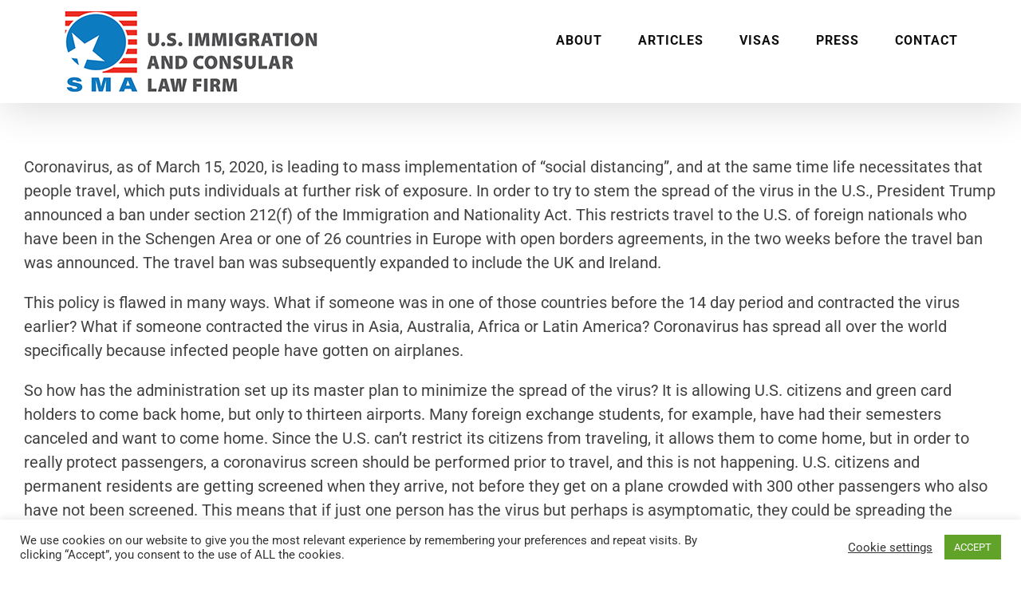

--- FILE ---
content_type: text/html; charset=UTF-8
request_url: https://smaimmigration.com/us-investor-visa/travel-to-the-us-and-the-coronavirus/
body_size: 18622
content:
<!DOCTYPE html>
<html class="avada-html-layout-wide avada-html-header-position-top" lang="en" prefix="og: http://ogp.me/ns# fb: http://ogp.me/ns/fb#">
<head>
	<meta http-equiv="X-UA-Compatible" content="IE=edge" />
	<meta http-equiv="Content-Type" content="text/html; charset=utf-8"/>
	<meta name="viewport" content="width=device-width, initial-scale=1" />
	<meta name='robots' content='index, follow, max-image-preview:large, max-snippet:-1, max-video-preview:-1' />

            <script data-no-defer="1" data-ezscrex="false" data-cfasync="false" data-pagespeed-no-defer data-cookieconsent="ignore">
                var ctPublicFunctions = {"_ajax_nonce":"ca7006eb5d","_rest_nonce":"4d69dab707","_ajax_url":"\/wp-admin\/admin-ajax.php","_rest_url":"https:\/\/smaimmigration.com\/wp-json\/","data__cookies_type":"none","data__ajax_type":"admin_ajax","data__bot_detector_enabled":"0","data__frontend_data_log_enabled":1,"cookiePrefix":"","wprocket_detected":false,"host_url":"smaimmigration.com","text__ee_click_to_select":"Click to select the whole data","text__ee_original_email":"The complete one is","text__ee_got_it":"Got it","text__ee_blocked":"Blocked","text__ee_cannot_connect":"Cannot connect","text__ee_cannot_decode":"Can not decode email. Unknown reason","text__ee_email_decoder":"CleanTalk email decoder","text__ee_wait_for_decoding":"The magic is on the way!","text__ee_decoding_process":"Please wait a few seconds while we decode the contact data."}
            </script>
        
            <script data-no-defer="1" data-ezscrex="false" data-cfasync="false" data-pagespeed-no-defer data-cookieconsent="ignore">
                var ctPublic = {"_ajax_nonce":"ca7006eb5d","settings__forms__check_internal":"0","settings__forms__check_external":"0","settings__forms__force_protection":0,"settings__forms__search_test":"1","settings__forms__wc_add_to_cart":"0","settings__data__bot_detector_enabled":"0","settings__sfw__anti_crawler":0,"blog_home":"https:\/\/smaimmigration.com\/","pixel__setting":"0","pixel__enabled":false,"pixel__url":null,"data__email_check_before_post":"1","data__email_check_exist_post":0,"data__cookies_type":"none","data__key_is_ok":true,"data__visible_fields_required":true,"wl_brandname":"Anti-Spam by CleanTalk","wl_brandname_short":"CleanTalk","ct_checkjs_key":"01e89db7779176e8cc0837b49a163fbd50ca23b79299e4c7d57943d126ca635a","emailEncoderPassKey":"d71314bdfc90bae97de357793e622ca7","bot_detector_forms_excluded":"W10=","advancedCacheExists":false,"varnishCacheExists":false,"wc_ajax_add_to_cart":true}
            </script>
        
	<!-- This site is optimized with the Yoast SEO plugin v26.7 - https://yoast.com/wordpress/plugins/seo/ -->
	<title>Experts in U.S. Immigration and Consular Law - St. Petersburg, Florida</title>
	<meta name="description" content="SMA is a specialized U.S. immigration and consular law boutique firm based in St. Petersburg, Florida, managed by Steve Maggi, Esq. a Georgetown University Law Center graduate and former associate at the international law firm of Morgan, Lewis &amp; Bockius." />
	<link rel="canonical" href="https://smaimmigration.com/us-investor-visa/travel-to-the-us-and-the-coronavirus/" />
	<meta property="og:locale" content="en_US" />
	<meta property="og:type" content="article" />
	<meta property="og:title" content="Experts in U.S. Immigration and Consular Law - St. Petersburg, Florida" />
	<meta property="og:description" content="SMA is a specialized U.S. immigration and consular law boutique firm based in St. Petersburg, Florida, managed by Steve Maggi, Esq. a Georgetown University Law Center graduate and former associate at the international law firm of Morgan, Lewis &amp; Bockius." />
	<meta property="og:url" content="https://smaimmigration.com/us-investor-visa/travel-to-the-us-and-the-coronavirus/" />
	<meta property="og:site_name" content="Immigration Expert Steve Maggi - SMA Immigration Law Firm" />
	<meta property="article:publisher" content="https://www.facebook.com/SMALawyers/" />
	<meta property="article:published_time" content="2020-03-15T19:28:28+00:00" />
	<meta property="article:modified_time" content="2024-12-02T19:47:12+00:00" />
	<meta property="og:image" content="https://smaimmigration.com/wp-content/uploads/2021/04/immigration-expert-law-firm.png" />
	<meta property="og:image:width" content="1488" />
	<meta property="og:image:height" content="833" />
	<meta property="og:image:type" content="image/png" />
	<meta name="author" content="SMA Law Firm" />
	<meta name="twitter:card" content="summary_large_image" />
	<meta name="twitter:label1" content="Written by" />
	<meta name="twitter:data1" content="SMA Law Firm" />
	<meta name="twitter:label2" content="Est. reading time" />
	<meta name="twitter:data2" content="3 minutes" />
	<script type="application/ld+json" class="yoast-schema-graph">{"@context":"https://schema.org","@graph":[{"@type":"Article","@id":"https://smaimmigration.com/us-investor-visa/travel-to-the-us-and-the-coronavirus/#article","isPartOf":{"@id":"https://smaimmigration.com/us-investor-visa/travel-to-the-us-and-the-coronavirus/"},"author":{"name":"SMA Law Firm","@id":"https://smaimmigration.com/#/schema/person/ad90339d61ac1adf6c1a11b7633fccf9"},"headline":"Travel to the US and the coronavirus","datePublished":"2020-03-15T19:28:28+00:00","dateModified":"2024-12-02T19:47:12+00:00","mainEntityOfPage":{"@id":"https://smaimmigration.com/us-investor-visa/travel-to-the-us-and-the-coronavirus/"},"wordCount":588,"commentCount":0,"publisher":{"@id":"https://smaimmigration.com/#organization"},"image":{"@id":"https://smaimmigration.com/us-investor-visa/travel-to-the-us-and-the-coronavirus/#primaryimage"},"thumbnailUrl":"https://smaimmigration.com/wp-content/uploads/2021/11/iStock-619394704.jpg","keywords":["consular law firm","immigration expert","immigration lawyer st pete","immigration lawyer st petersburg","immigration lawyer st petersburg fl","immigration st pete","sma in law","sma legal","smart immigration lawyer","st petersburg florida immigration lawyers","us citizenship attornery","us immigration attorney","us immigration laweyer"],"articleSection":["US Investor Visa"],"inLanguage":"en","potentialAction":[{"@type":"CommentAction","name":"Comment","target":["https://smaimmigration.com/us-investor-visa/travel-to-the-us-and-the-coronavirus/#respond"]}]},{"@type":"WebPage","@id":"https://smaimmigration.com/us-investor-visa/travel-to-the-us-and-the-coronavirus/","url":"https://smaimmigration.com/us-investor-visa/travel-to-the-us-and-the-coronavirus/","name":"Experts in U.S. Immigration and Consular Law - St. Petersburg, Florida","isPartOf":{"@id":"https://smaimmigration.com/#website"},"primaryImageOfPage":{"@id":"https://smaimmigration.com/us-investor-visa/travel-to-the-us-and-the-coronavirus/#primaryimage"},"image":{"@id":"https://smaimmigration.com/us-investor-visa/travel-to-the-us-and-the-coronavirus/#primaryimage"},"thumbnailUrl":"https://smaimmigration.com/wp-content/uploads/2021/11/iStock-619394704.jpg","datePublished":"2020-03-15T19:28:28+00:00","dateModified":"2024-12-02T19:47:12+00:00","description":"SMA is a specialized U.S. immigration and consular law boutique firm based in St. Petersburg, Florida, managed by Steve Maggi, Esq. a Georgetown University Law Center graduate and former associate at the international law firm of Morgan, Lewis & Bockius.","breadcrumb":{"@id":"https://smaimmigration.com/us-investor-visa/travel-to-the-us-and-the-coronavirus/#breadcrumb"},"inLanguage":"en","potentialAction":[{"@type":"ReadAction","target":["https://smaimmigration.com/us-investor-visa/travel-to-the-us-and-the-coronavirus/"]}]},{"@type":"ImageObject","inLanguage":"en","@id":"https://smaimmigration.com/us-investor-visa/travel-to-the-us-and-the-coronavirus/#primaryimage","url":"https://smaimmigration.com/wp-content/uploads/2021/11/iStock-619394704.jpg","contentUrl":"https://smaimmigration.com/wp-content/uploads/2021/11/iStock-619394704.jpg","width":1254,"height":837,"caption":"Calm tourist is standing in airport and looking at aircraft flight through window. He is holding tickets and suitcase. Sunset"},{"@type":"BreadcrumbList","@id":"https://smaimmigration.com/us-investor-visa/travel-to-the-us-and-the-coronavirus/#breadcrumb","itemListElement":[{"@type":"ListItem","position":1,"name":"Home","item":"https://smaimmigration.com/"},{"@type":"ListItem","position":2,"name":"Travel to the US and the coronavirus"}]},{"@type":"WebSite","@id":"https://smaimmigration.com/#website","url":"https://smaimmigration.com/","name":"Immigration Expert Steve Maggi - SMA Immigration Law Firm","description":"U.S. Immigration and Consular Law","publisher":{"@id":"https://smaimmigration.com/#organization"},"potentialAction":[{"@type":"SearchAction","target":{"@type":"EntryPoint","urlTemplate":"https://smaimmigration.com/?s={search_term_string}"},"query-input":{"@type":"PropertyValueSpecification","valueRequired":true,"valueName":"search_term_string"}}],"inLanguage":"en"},{"@type":"Organization","@id":"https://smaimmigration.com/#organization","name":"SMA Immigration and Consular Law Firm","url":"https://smaimmigration.com/","logo":{"@type":"ImageObject","inLanguage":"en","@id":"https://smaimmigration.com/#/schema/logo/image/","url":"https://smaimmigration.com/wp-content/uploads/2021/04/immigration-expert-steve-maggi.png","contentUrl":"https://smaimmigration.com/wp-content/uploads/2021/04/immigration-expert-steve-maggi.png","width":602,"height":539,"caption":"SMA Immigration and Consular Law Firm"},"image":{"@id":"https://smaimmigration.com/#/schema/logo/image/"},"sameAs":["https://www.facebook.com/SMALawyers/","https://www.linkedin.com/in/steve-maggi/","https://www.youtube.com/@smaimmigrationlawfirm"]},{"@type":"Person","@id":"https://smaimmigration.com/#/schema/person/ad90339d61ac1adf6c1a11b7633fccf9","name":"SMA Law Firm","image":{"@type":"ImageObject","inLanguage":"en","@id":"https://smaimmigration.com/#/schema/person/image/","url":"https://secure.gravatar.com/avatar/86937fea815a52be5c903b02cb3fa27ca4ac06eef1aeadcf2ff04224a2bce165?s=96&d=mm&r=g","contentUrl":"https://secure.gravatar.com/avatar/86937fea815a52be5c903b02cb3fa27ca4ac06eef1aeadcf2ff04224a2bce165?s=96&d=mm&r=g","caption":"SMA Law Firm"},"sameAs":["https://smaimmigration.com"]}]}</script>
	<!-- / Yoast SEO plugin. -->


<link rel='dns-prefetch' href='//s.ksrndkehqnwntyxlhgto.com' />
<link rel="alternate" type="application/rss+xml" title="Immigration Expert Steve Maggi - SMA Immigration Law Firm &raquo; Feed" href="https://smaimmigration.com/feed/" />
<link rel="alternate" type="application/rss+xml" title="Immigration Expert Steve Maggi - SMA Immigration Law Firm &raquo; Comments Feed" href="https://smaimmigration.com/comments/feed/" />
		
		
		
				<link rel="alternate" type="application/rss+xml" title="Immigration Expert Steve Maggi - SMA Immigration Law Firm &raquo; Travel to the US and the coronavirus Comments Feed" href="https://smaimmigration.com/us-investor-visa/travel-to-the-us-and-the-coronavirus/feed/" />
<link rel="alternate" title="oEmbed (JSON)" type="application/json+oembed" href="https://smaimmigration.com/wp-json/oembed/1.0/embed?url=https%3A%2F%2Fsmaimmigration.com%2Fus-investor-visa%2Ftravel-to-the-us-and-the-coronavirus%2F" />
<link rel="alternate" title="oEmbed (XML)" type="text/xml+oembed" href="https://smaimmigration.com/wp-json/oembed/1.0/embed?url=https%3A%2F%2Fsmaimmigration.com%2Fus-investor-visa%2Ftravel-to-the-us-and-the-coronavirus%2F&#038;format=xml" />
					<meta name="description" content="Coronavirus, as of March 15, 2020, is leading to mass implementation of “social distancing”, and at the same time life necessitates that people travel, which puts individuals at further risk of exposure. In order to try to stem the spread of the virus in the U.S., President Trump announced a ban under section 212(f) of"/>
				
		<meta property="og:locale" content="en_US"/>
		<meta property="og:type" content="article"/>
		<meta property="og:site_name" content="Immigration Expert Steve Maggi - SMA Immigration Law Firm"/>
		<meta property="og:title" content="Experts in U.S. Immigration and Consular Law - St. Petersburg, Florida"/>
				<meta property="og:description" content="Coronavirus, as of March 15, 2020, is leading to mass implementation of “social distancing”, and at the same time life necessitates that people travel, which puts individuals at further risk of exposure. In order to try to stem the spread of the virus in the U.S., President Trump announced a ban under section 212(f) of"/>
				<meta property="og:url" content="https://smaimmigration.com/us-investor-visa/travel-to-the-us-and-the-coronavirus/"/>
										<meta property="article:published_time" content="2020-03-15T19:28:28-05:00"/>
							<meta property="article:modified_time" content="2024-12-02T19:47:12-05:00"/>
								<meta name="author" content="SMA Law Firm"/>
								<meta property="og:image" content="https://smaimmigration.com/wp-content/uploads/2021/11/iStock-619394704.jpg"/>
		<meta property="og:image:width" content="1254"/>
		<meta property="og:image:height" content="837"/>
		<meta property="og:image:type" content="image/jpeg"/>
				<style id='wp-img-auto-sizes-contain-inline-css' type='text/css'>
img:is([sizes=auto i],[sizes^="auto," i]){contain-intrinsic-size:3000px 1500px}
/*# sourceURL=wp-img-auto-sizes-contain-inline-css */
</style>
<link rel='stylesheet' id='embedpress-css-css' href='https://smaimmigration.com/wp-content/plugins/embedpress/assets/css/embedpress.css?ver=1767732253' type='text/css' media='all' />
<link rel='stylesheet' id='embedpress-blocks-style-css' href='https://smaimmigration.com/wp-content/plugins/embedpress/assets/css/blocks.build.css?ver=1767732253' type='text/css' media='all' />
<link rel='stylesheet' id='embedpress-lazy-load-css-css' href='https://smaimmigration.com/wp-content/plugins/embedpress/assets/css/lazy-load.css?ver=1767732253' type='text/css' media='all' />
<link rel='stylesheet' id='cleantalk-public-css-css' href='https://smaimmigration.com/wp-content/plugins/cleantalk-spam-protect/css/cleantalk-public.min.css?ver=6.70.1_1767123601' type='text/css' media='all' />
<link rel='stylesheet' id='cleantalk-email-decoder-css-css' href='https://smaimmigration.com/wp-content/plugins/cleantalk-spam-protect/css/cleantalk-email-decoder.min.css?ver=6.70.1_1767123601' type='text/css' media='all' />
<link rel='stylesheet' id='ctct_form_styles-css' href='https://smaimmigration.com/wp-content/plugins/constant-contact-forms/assets/css/style.css?ver=2.15.2' type='text/css' media='all' />
<link rel='stylesheet' id='cookie-law-info-css' href='https://smaimmigration.com/wp-content/plugins/cookie-law-info/legacy/public/css/cookie-law-info-public.css?ver=3.3.9.1' type='text/css' media='all' />
<link rel='stylesheet' id='cookie-law-info-gdpr-css' href='https://smaimmigration.com/wp-content/plugins/cookie-law-info/legacy/public/css/cookie-law-info-gdpr.css?ver=3.3.9.1' type='text/css' media='all' />
<link rel='stylesheet' id='fusion-dynamic-css-css' href='https://smaimmigration.com/wp-content/uploads/fusion-styles/763c47049fc24ff399be54ec2a1740d9.min.css?ver=3.14.2' type='text/css' media='all' />
<script type="text/javascript" src="https://smaimmigration.com/wp-includes/js/jquery/jquery.min.js?ver=3.7.1" id="jquery-core-js"></script>
<script type="text/javascript" src="https://smaimmigration.com/wp-includes/js/jquery/jquery-migrate.min.js?ver=3.4.1" id="jquery-migrate-js"></script>
<script type="text/javascript" src="https://smaimmigration.com/wp-content/plugins/cleantalk-spam-protect/js/apbct-public-bundle_gathering.min.js?ver=6.70.1_1767123601" id="apbct-public-bundle_gathering.min-js-js"></script>
<script type="text/javascript" id="cookie-law-info-js-extra">
/* <![CDATA[ */
var Cli_Data = {"nn_cookie_ids":[],"cookielist":[],"non_necessary_cookies":[],"ccpaEnabled":"","ccpaRegionBased":"","ccpaBarEnabled":"","strictlyEnabled":["necessary","obligatoire"],"ccpaType":"gdpr","js_blocking":"1","custom_integration":"","triggerDomRefresh":"","secure_cookies":""};
var cli_cookiebar_settings = {"animate_speed_hide":"500","animate_speed_show":"500","background":"#FFF","border":"#b1a6a6c2","border_on":"","button_1_button_colour":"#61a229","button_1_button_hover":"#4e8221","button_1_link_colour":"#fff","button_1_as_button":"1","button_1_new_win":"","button_2_button_colour":"#333","button_2_button_hover":"#292929","button_2_link_colour":"#444","button_2_as_button":"","button_2_hidebar":"","button_3_button_colour":"#3566bb","button_3_button_hover":"#2a5296","button_3_link_colour":"#fff","button_3_as_button":"1","button_3_new_win":"","button_4_button_colour":"#000","button_4_button_hover":"#000000","button_4_link_colour":"#333333","button_4_as_button":"","button_7_button_colour":"#61a229","button_7_button_hover":"#4e8221","button_7_link_colour":"#fff","button_7_as_button":"1","button_7_new_win":"","font_family":"inherit","header_fix":"","notify_animate_hide":"1","notify_animate_show":"","notify_div_id":"#cookie-law-info-bar","notify_position_horizontal":"right","notify_position_vertical":"bottom","scroll_close":"","scroll_close_reload":"","accept_close_reload":"","reject_close_reload":"","showagain_tab":"","showagain_background":"#fff","showagain_border":"#000","showagain_div_id":"#cookie-law-info-again","showagain_x_position":"100px","text":"#333333","show_once_yn":"","show_once":"10000","logging_on":"","as_popup":"","popup_overlay":"1","bar_heading_text":"","cookie_bar_as":"banner","popup_showagain_position":"bottom-right","widget_position":"left"};
var log_object = {"ajax_url":"https://smaimmigration.com/wp-admin/admin-ajax.php"};
//# sourceURL=cookie-law-info-js-extra
/* ]]> */
</script>
<script type="text/javascript" src="https://smaimmigration.com/wp-content/plugins/cookie-law-info/legacy/public/js/cookie-law-info-public.js?ver=3.3.9.1" id="cookie-law-info-js"></script>
<link rel="https://api.w.org/" href="https://smaimmigration.com/wp-json/" /><link rel="alternate" title="JSON" type="application/json" href="https://smaimmigration.com/wp-json/wp/v2/posts/2627" /><link rel="EditURI" type="application/rsd+xml" title="RSD" href="https://smaimmigration.com/xmlrpc.php?rsd" />
<meta name="generator" content="WordPress 6.9" />
<link rel='shortlink' href='https://smaimmigration.com/?p=2627' />
<meta name="ti-site-data" content="[base64]" /><link rel="preload" href="https://smaimmigration.com/wp-content/themes/Avada/includes/lib/assets/fonts/icomoon/awb-icons.woff" as="font" type="font/woff" crossorigin><link rel="preload" href="//smaimmigration.com/wp-content/themes/Avada/includes/lib/assets/fonts/fontawesome/webfonts/fa-brands-400.woff2" as="font" type="font/woff2" crossorigin><link rel="preload" href="//smaimmigration.com/wp-content/themes/Avada/includes/lib/assets/fonts/fontawesome/webfonts/fa-regular-400.woff2" as="font" type="font/woff2" crossorigin><link rel="preload" href="//smaimmigration.com/wp-content/themes/Avada/includes/lib/assets/fonts/fontawesome/webfonts/fa-solid-900.woff2" as="font" type="font/woff2" crossorigin><link rel="preload" href="https://fonts.gstatic.com/s/notoserif/v33/ga6iaw1J5X9T9RW6j9bNVls-hfgvz8JcMofYTa32J4wsL2JAlAhZqFCTx8cK.woff2" as="font" type="font/woff2" crossorigin><link rel="preload" href="https://fonts.gstatic.com/s/notoserifsc/v35/H4cyBXePl9DZ0Xe7gG9cyOj7uK2-n-D2rd4FY7SCqyWqm5Tjb17qLDam6T2isIOpAN0AzDc6KDF2jLlrDm0HbsE.21.woff2" as="font" type="font/woff2" crossorigin><link rel="preload" href="https://fonts.gstatic.com/s/notoserifsc/v35/H4cyBXePl9DZ0Xe7gG9cyOj7uK2-n-D2rd4FY7SCqyWqm5Tjb17qLDam6T2isIOpAN0AzDc6KDF2jLlrDm0HbsE.30.woff2" as="font" type="font/woff2" crossorigin><link rel="preload" href="https://fonts.gstatic.com/s/notoserifsc/v35/H4cyBXePl9DZ0Xe7gG9cyOj7uK2-n-D2rd4FY7SCqyWqm5Tjb17qLDam6T2isIOpAN0AzDc6KDF2jLlrDm0HbsE.39.woff2" as="font" type="font/woff2" crossorigin><link rel="preload" href="https://fonts.gstatic.com/s/notoserifsc/v35/H4cyBXePl9DZ0Xe7gG9cyOj7uK2-n-D2rd4FY7SCqyWqm5Tjb17qLDam6T2isIOpAN0AzDc6KDF2jLlrDm0HbsE.48.woff2" as="font" type="font/woff2" crossorigin><link rel="preload" href="https://fonts.gstatic.com/s/notoserifsc/v35/H4cyBXePl9DZ0Xe7gG9cyOj7uK2-n-D2rd4FY7SCqyWqm5Tjb17qLDam6T2isIOpAN0AzDc6KDF2jLlrDm0HbsE.57.woff2" as="font" type="font/woff2" crossorigin><link rel="preload" href="https://fonts.gstatic.com/s/notoserifsc/v35/H4cyBXePl9DZ0Xe7gG9cyOj7uK2-n-D2rd4FY7SCqyWqm5Tjb17qLDam6T2isIOpAN0AzDc6KDF2jLlrDm0HbsE.66.woff2" as="font" type="font/woff2" crossorigin><link rel="preload" href="https://fonts.gstatic.com/s/notoserifsc/v35/H4cyBXePl9DZ0Xe7gG9cyOj7uK2-n-D2rd4FY7SCqyWqm5Tjb17qLDam6T2isIOpAN0AzDc6KDF2jLlrDm0HbsE.75.woff2" as="font" type="font/woff2" crossorigin><link rel="preload" href="https://fonts.gstatic.com/s/notoserifsc/v35/H4cyBXePl9DZ0Xe7gG9cyOj7uK2-n-D2rd4FY7SCqyWqm5Tjb17qLDam6T2isIOpAN0AzDc6KDF2jLlrDm0HbsE.84.woff2" as="font" type="font/woff2" crossorigin><link rel="preload" href="https://fonts.gstatic.com/s/notoserifsc/v35/H4cyBXePl9DZ0Xe7gG9cyOj7uK2-n-D2rd4FY7SCqyWqm5Tjb17qLDam6T2isIOpAN0AzDc6KDF2jLlrDm0HbsE.98.woff2" as="font" type="font/woff2" crossorigin><style type="text/css" id="css-fb-visibility">@media screen and (max-width: 640px){.fusion-no-small-visibility{display:none !important;}body .sm-text-align-center{text-align:center !important;}body .sm-text-align-left{text-align:left !important;}body .sm-text-align-right{text-align:right !important;}body .sm-text-align-justify{text-align:justify !important;}body .sm-flex-align-center{justify-content:center !important;}body .sm-flex-align-flex-start{justify-content:flex-start !important;}body .sm-flex-align-flex-end{justify-content:flex-end !important;}body .sm-mx-auto{margin-left:auto !important;margin-right:auto !important;}body .sm-ml-auto{margin-left:auto !important;}body .sm-mr-auto{margin-right:auto !important;}body .fusion-absolute-position-small{position:absolute;width:100%;}.awb-sticky.awb-sticky-small{ position: sticky; top: var(--awb-sticky-offset,0); }}@media screen and (min-width: 641px) and (max-width: 1024px){.fusion-no-medium-visibility{display:none !important;}body .md-text-align-center{text-align:center !important;}body .md-text-align-left{text-align:left !important;}body .md-text-align-right{text-align:right !important;}body .md-text-align-justify{text-align:justify !important;}body .md-flex-align-center{justify-content:center !important;}body .md-flex-align-flex-start{justify-content:flex-start !important;}body .md-flex-align-flex-end{justify-content:flex-end !important;}body .md-mx-auto{margin-left:auto !important;margin-right:auto !important;}body .md-ml-auto{margin-left:auto !important;}body .md-mr-auto{margin-right:auto !important;}body .fusion-absolute-position-medium{position:absolute;width:100%;}.awb-sticky.awb-sticky-medium{ position: sticky; top: var(--awb-sticky-offset,0); }}@media screen and (min-width: 1025px){.fusion-no-large-visibility{display:none !important;}body .lg-text-align-center{text-align:center !important;}body .lg-text-align-left{text-align:left !important;}body .lg-text-align-right{text-align:right !important;}body .lg-text-align-justify{text-align:justify !important;}body .lg-flex-align-center{justify-content:center !important;}body .lg-flex-align-flex-start{justify-content:flex-start !important;}body .lg-flex-align-flex-end{justify-content:flex-end !important;}body .lg-mx-auto{margin-left:auto !important;margin-right:auto !important;}body .lg-ml-auto{margin-left:auto !important;}body .lg-mr-auto{margin-right:auto !important;}body .fusion-absolute-position-large{position:absolute;width:100%;}.awb-sticky.awb-sticky-large{ position: sticky; top: var(--awb-sticky-offset,0); }}</style><link rel="icon" href="https://smaimmigration.com/wp-content/uploads/2021/04/cropped-favicon-32x32.jpg" sizes="32x32" />
<link rel="icon" href="https://smaimmigration.com/wp-content/uploads/2021/04/cropped-favicon-192x192.jpg" sizes="192x192" />
<link rel="apple-touch-icon" href="https://smaimmigration.com/wp-content/uploads/2021/04/cropped-favicon-180x180.jpg" />
<meta name="msapplication-TileImage" content="https://smaimmigration.com/wp-content/uploads/2021/04/cropped-favicon-270x270.jpg" />
		<script type="text/javascript">
			var doc = document.documentElement;
			doc.setAttribute( 'data-useragent', navigator.userAgent );
		</script>
		<meta name="facebook-domain-verification" content="6bt2zpdq3sv3zmmeuzyseet9zavnub" />

<!-- Google tag (gtag.js) -->
<script async src="https://www.googletagmanager.com/gtag/js?id=G-ZW3T0TJZFV"></script>
<script>
  window.dataLayer = window.dataLayer || [];
  function gtag(){dataLayer.push(arguments);}
  gtag('js', new Date());

  gtag('config', 'G-ZW3T0TJZFV');
</script>

<meta name="yandex-verification" content="9e85c11c4e409db8" />

<meta name="msvalidate.01" content="C986B08EB1D99928AD52F80230A25E47" />

<!-- Clarity tracking code for https://smaimmigration.com/ --><script>    (function(c,l,a,r,i,t,y){        c[a]=c[a]||function(){(c[a].q=c[a].q||[]).push(arguments)};        t=l.createElement(r);t.async=1;t.src="https://www.clarity.ms/tag/"+i+"?ref=bwt";        y=l.getElementsByTagName(r)[0];y.parentNode.insertBefore(t,y);    })(window, document, "clarity", "script", "ke3o2bst74");</script>
	<script defer async src='https://cdn.trustindex.io/loader.js?ae6694329dca4883fb067e4c381'></script><style id='global-styles-inline-css' type='text/css'>
:root{--wp--preset--aspect-ratio--square: 1;--wp--preset--aspect-ratio--4-3: 4/3;--wp--preset--aspect-ratio--3-4: 3/4;--wp--preset--aspect-ratio--3-2: 3/2;--wp--preset--aspect-ratio--2-3: 2/3;--wp--preset--aspect-ratio--16-9: 16/9;--wp--preset--aspect-ratio--9-16: 9/16;--wp--preset--color--black: #000000;--wp--preset--color--cyan-bluish-gray: #abb8c3;--wp--preset--color--white: #ffffff;--wp--preset--color--pale-pink: #f78da7;--wp--preset--color--vivid-red: #cf2e2e;--wp--preset--color--luminous-vivid-orange: #ff6900;--wp--preset--color--luminous-vivid-amber: #fcb900;--wp--preset--color--light-green-cyan: #7bdcb5;--wp--preset--color--vivid-green-cyan: #00d084;--wp--preset--color--pale-cyan-blue: #8ed1fc;--wp--preset--color--vivid-cyan-blue: #0693e3;--wp--preset--color--vivid-purple: #9b51e0;--wp--preset--color--awb-color-1: rgba(255,255,255,1);--wp--preset--color--awb-color-2: rgba(246,246,246,1);--wp--preset--color--awb-color-3: rgba(224,222,222,1);--wp--preset--color--awb-color-4: rgba(160,206,78,1);--wp--preset--color--awb-color-5: rgba(33,118,255,1);--wp--preset--color--awb-color-6: rgba(12,123,192,1);--wp--preset--color--awb-color-7: rgba(50,54,67,1);--wp--preset--color--awb-color-8: rgba(51,51,51,1);--wp--preset--color--awb-color-custom-10: rgba(116,116,116,1);--wp--preset--color--awb-color-custom-11: rgba(216,216,216,1);--wp--preset--color--awb-color-custom-12: rgba(125,167,250,1);--wp--preset--color--awb-color-custom-13: rgba(248,248,248,1);--wp--preset--color--awb-color-custom-14: rgba(235,234,234,1);--wp--preset--color--awb-color-custom-15: rgba(232,232,232,1);--wp--preset--color--awb-color-custom-16: rgba(229,229,229,1);--wp--preset--color--awb-color-custom-17: rgba(221,221,221,1);--wp--preset--color--awb-color-custom-18: rgba(66,66,66,1);--wp--preset--gradient--vivid-cyan-blue-to-vivid-purple: linear-gradient(135deg,rgb(6,147,227) 0%,rgb(155,81,224) 100%);--wp--preset--gradient--light-green-cyan-to-vivid-green-cyan: linear-gradient(135deg,rgb(122,220,180) 0%,rgb(0,208,130) 100%);--wp--preset--gradient--luminous-vivid-amber-to-luminous-vivid-orange: linear-gradient(135deg,rgb(252,185,0) 0%,rgb(255,105,0) 100%);--wp--preset--gradient--luminous-vivid-orange-to-vivid-red: linear-gradient(135deg,rgb(255,105,0) 0%,rgb(207,46,46) 100%);--wp--preset--gradient--very-light-gray-to-cyan-bluish-gray: linear-gradient(135deg,rgb(238,238,238) 0%,rgb(169,184,195) 100%);--wp--preset--gradient--cool-to-warm-spectrum: linear-gradient(135deg,rgb(74,234,220) 0%,rgb(151,120,209) 20%,rgb(207,42,186) 40%,rgb(238,44,130) 60%,rgb(251,105,98) 80%,rgb(254,248,76) 100%);--wp--preset--gradient--blush-light-purple: linear-gradient(135deg,rgb(255,206,236) 0%,rgb(152,150,240) 100%);--wp--preset--gradient--blush-bordeaux: linear-gradient(135deg,rgb(254,205,165) 0%,rgb(254,45,45) 50%,rgb(107,0,62) 100%);--wp--preset--gradient--luminous-dusk: linear-gradient(135deg,rgb(255,203,112) 0%,rgb(199,81,192) 50%,rgb(65,88,208) 100%);--wp--preset--gradient--pale-ocean: linear-gradient(135deg,rgb(255,245,203) 0%,rgb(182,227,212) 50%,rgb(51,167,181) 100%);--wp--preset--gradient--electric-grass: linear-gradient(135deg,rgb(202,248,128) 0%,rgb(113,206,126) 100%);--wp--preset--gradient--midnight: linear-gradient(135deg,rgb(2,3,129) 0%,rgb(40,116,252) 100%);--wp--preset--font-size--small: 15px;--wp--preset--font-size--medium: 20px;--wp--preset--font-size--large: 30px;--wp--preset--font-size--x-large: 42px;--wp--preset--font-size--normal: 20px;--wp--preset--font-size--xlarge: 40px;--wp--preset--font-size--huge: 60px;--wp--preset--spacing--20: 0.44rem;--wp--preset--spacing--30: 0.67rem;--wp--preset--spacing--40: 1rem;--wp--preset--spacing--50: 1.5rem;--wp--preset--spacing--60: 2.25rem;--wp--preset--spacing--70: 3.38rem;--wp--preset--spacing--80: 5.06rem;--wp--preset--shadow--natural: 6px 6px 9px rgba(0, 0, 0, 0.2);--wp--preset--shadow--deep: 12px 12px 50px rgba(0, 0, 0, 0.4);--wp--preset--shadow--sharp: 6px 6px 0px rgba(0, 0, 0, 0.2);--wp--preset--shadow--outlined: 6px 6px 0px -3px rgb(255, 255, 255), 6px 6px rgb(0, 0, 0);--wp--preset--shadow--crisp: 6px 6px 0px rgb(0, 0, 0);}:where(.is-layout-flex){gap: 0.5em;}:where(.is-layout-grid){gap: 0.5em;}body .is-layout-flex{display: flex;}.is-layout-flex{flex-wrap: wrap;align-items: center;}.is-layout-flex > :is(*, div){margin: 0;}body .is-layout-grid{display: grid;}.is-layout-grid > :is(*, div){margin: 0;}:where(.wp-block-columns.is-layout-flex){gap: 2em;}:where(.wp-block-columns.is-layout-grid){gap: 2em;}:where(.wp-block-post-template.is-layout-flex){gap: 1.25em;}:where(.wp-block-post-template.is-layout-grid){gap: 1.25em;}.has-black-color{color: var(--wp--preset--color--black) !important;}.has-cyan-bluish-gray-color{color: var(--wp--preset--color--cyan-bluish-gray) !important;}.has-white-color{color: var(--wp--preset--color--white) !important;}.has-pale-pink-color{color: var(--wp--preset--color--pale-pink) !important;}.has-vivid-red-color{color: var(--wp--preset--color--vivid-red) !important;}.has-luminous-vivid-orange-color{color: var(--wp--preset--color--luminous-vivid-orange) !important;}.has-luminous-vivid-amber-color{color: var(--wp--preset--color--luminous-vivid-amber) !important;}.has-light-green-cyan-color{color: var(--wp--preset--color--light-green-cyan) !important;}.has-vivid-green-cyan-color{color: var(--wp--preset--color--vivid-green-cyan) !important;}.has-pale-cyan-blue-color{color: var(--wp--preset--color--pale-cyan-blue) !important;}.has-vivid-cyan-blue-color{color: var(--wp--preset--color--vivid-cyan-blue) !important;}.has-vivid-purple-color{color: var(--wp--preset--color--vivid-purple) !important;}.has-black-background-color{background-color: var(--wp--preset--color--black) !important;}.has-cyan-bluish-gray-background-color{background-color: var(--wp--preset--color--cyan-bluish-gray) !important;}.has-white-background-color{background-color: var(--wp--preset--color--white) !important;}.has-pale-pink-background-color{background-color: var(--wp--preset--color--pale-pink) !important;}.has-vivid-red-background-color{background-color: var(--wp--preset--color--vivid-red) !important;}.has-luminous-vivid-orange-background-color{background-color: var(--wp--preset--color--luminous-vivid-orange) !important;}.has-luminous-vivid-amber-background-color{background-color: var(--wp--preset--color--luminous-vivid-amber) !important;}.has-light-green-cyan-background-color{background-color: var(--wp--preset--color--light-green-cyan) !important;}.has-vivid-green-cyan-background-color{background-color: var(--wp--preset--color--vivid-green-cyan) !important;}.has-pale-cyan-blue-background-color{background-color: var(--wp--preset--color--pale-cyan-blue) !important;}.has-vivid-cyan-blue-background-color{background-color: var(--wp--preset--color--vivid-cyan-blue) !important;}.has-vivid-purple-background-color{background-color: var(--wp--preset--color--vivid-purple) !important;}.has-black-border-color{border-color: var(--wp--preset--color--black) !important;}.has-cyan-bluish-gray-border-color{border-color: var(--wp--preset--color--cyan-bluish-gray) !important;}.has-white-border-color{border-color: var(--wp--preset--color--white) !important;}.has-pale-pink-border-color{border-color: var(--wp--preset--color--pale-pink) !important;}.has-vivid-red-border-color{border-color: var(--wp--preset--color--vivid-red) !important;}.has-luminous-vivid-orange-border-color{border-color: var(--wp--preset--color--luminous-vivid-orange) !important;}.has-luminous-vivid-amber-border-color{border-color: var(--wp--preset--color--luminous-vivid-amber) !important;}.has-light-green-cyan-border-color{border-color: var(--wp--preset--color--light-green-cyan) !important;}.has-vivid-green-cyan-border-color{border-color: var(--wp--preset--color--vivid-green-cyan) !important;}.has-pale-cyan-blue-border-color{border-color: var(--wp--preset--color--pale-cyan-blue) !important;}.has-vivid-cyan-blue-border-color{border-color: var(--wp--preset--color--vivid-cyan-blue) !important;}.has-vivid-purple-border-color{border-color: var(--wp--preset--color--vivid-purple) !important;}.has-vivid-cyan-blue-to-vivid-purple-gradient-background{background: var(--wp--preset--gradient--vivid-cyan-blue-to-vivid-purple) !important;}.has-light-green-cyan-to-vivid-green-cyan-gradient-background{background: var(--wp--preset--gradient--light-green-cyan-to-vivid-green-cyan) !important;}.has-luminous-vivid-amber-to-luminous-vivid-orange-gradient-background{background: var(--wp--preset--gradient--luminous-vivid-amber-to-luminous-vivid-orange) !important;}.has-luminous-vivid-orange-to-vivid-red-gradient-background{background: var(--wp--preset--gradient--luminous-vivid-orange-to-vivid-red) !important;}.has-very-light-gray-to-cyan-bluish-gray-gradient-background{background: var(--wp--preset--gradient--very-light-gray-to-cyan-bluish-gray) !important;}.has-cool-to-warm-spectrum-gradient-background{background: var(--wp--preset--gradient--cool-to-warm-spectrum) !important;}.has-blush-light-purple-gradient-background{background: var(--wp--preset--gradient--blush-light-purple) !important;}.has-blush-bordeaux-gradient-background{background: var(--wp--preset--gradient--blush-bordeaux) !important;}.has-luminous-dusk-gradient-background{background: var(--wp--preset--gradient--luminous-dusk) !important;}.has-pale-ocean-gradient-background{background: var(--wp--preset--gradient--pale-ocean) !important;}.has-electric-grass-gradient-background{background: var(--wp--preset--gradient--electric-grass) !important;}.has-midnight-gradient-background{background: var(--wp--preset--gradient--midnight) !important;}.has-small-font-size{font-size: var(--wp--preset--font-size--small) !important;}.has-medium-font-size{font-size: var(--wp--preset--font-size--medium) !important;}.has-large-font-size{font-size: var(--wp--preset--font-size--large) !important;}.has-x-large-font-size{font-size: var(--wp--preset--font-size--x-large) !important;}
/*# sourceURL=global-styles-inline-css */
</style>
<style id='wp-block-library-inline-css' type='text/css'>
:root{--wp-block-synced-color:#7a00df;--wp-block-synced-color--rgb:122,0,223;--wp-bound-block-color:var(--wp-block-synced-color);--wp-editor-canvas-background:#ddd;--wp-admin-theme-color:#007cba;--wp-admin-theme-color--rgb:0,124,186;--wp-admin-theme-color-darker-10:#006ba1;--wp-admin-theme-color-darker-10--rgb:0,107,160.5;--wp-admin-theme-color-darker-20:#005a87;--wp-admin-theme-color-darker-20--rgb:0,90,135;--wp-admin-border-width-focus:2px}@media (min-resolution:192dpi){:root{--wp-admin-border-width-focus:1.5px}}.wp-element-button{cursor:pointer}:root .has-very-light-gray-background-color{background-color:#eee}:root .has-very-dark-gray-background-color{background-color:#313131}:root .has-very-light-gray-color{color:#eee}:root .has-very-dark-gray-color{color:#313131}:root .has-vivid-green-cyan-to-vivid-cyan-blue-gradient-background{background:linear-gradient(135deg,#00d084,#0693e3)}:root .has-purple-crush-gradient-background{background:linear-gradient(135deg,#34e2e4,#4721fb 50%,#ab1dfe)}:root .has-hazy-dawn-gradient-background{background:linear-gradient(135deg,#faaca8,#dad0ec)}:root .has-subdued-olive-gradient-background{background:linear-gradient(135deg,#fafae1,#67a671)}:root .has-atomic-cream-gradient-background{background:linear-gradient(135deg,#fdd79a,#004a59)}:root .has-nightshade-gradient-background{background:linear-gradient(135deg,#330968,#31cdcf)}:root .has-midnight-gradient-background{background:linear-gradient(135deg,#020381,#2874fc)}:root{--wp--preset--font-size--normal:16px;--wp--preset--font-size--huge:42px}.has-regular-font-size{font-size:1em}.has-larger-font-size{font-size:2.625em}.has-normal-font-size{font-size:var(--wp--preset--font-size--normal)}.has-huge-font-size{font-size:var(--wp--preset--font-size--huge)}.has-text-align-center{text-align:center}.has-text-align-left{text-align:left}.has-text-align-right{text-align:right}.has-fit-text{white-space:nowrap!important}#end-resizable-editor-section{display:none}.aligncenter{clear:both}.items-justified-left{justify-content:flex-start}.items-justified-center{justify-content:center}.items-justified-right{justify-content:flex-end}.items-justified-space-between{justify-content:space-between}.screen-reader-text{border:0;clip-path:inset(50%);height:1px;margin:-1px;overflow:hidden;padding:0;position:absolute;width:1px;word-wrap:normal!important}.screen-reader-text:focus{background-color:#ddd;clip-path:none;color:#444;display:block;font-size:1em;height:auto;left:5px;line-height:normal;padding:15px 23px 14px;text-decoration:none;top:5px;width:auto;z-index:100000}html :where(.has-border-color){border-style:solid}html :where([style*=border-top-color]){border-top-style:solid}html :where([style*=border-right-color]){border-right-style:solid}html :where([style*=border-bottom-color]){border-bottom-style:solid}html :where([style*=border-left-color]){border-left-style:solid}html :where([style*=border-width]){border-style:solid}html :where([style*=border-top-width]){border-top-style:solid}html :where([style*=border-right-width]){border-right-style:solid}html :where([style*=border-bottom-width]){border-bottom-style:solid}html :where([style*=border-left-width]){border-left-style:solid}html :where(img[class*=wp-image-]){height:auto;max-width:100%}:where(figure){margin:0 0 1em}html :where(.is-position-sticky){--wp-admin--admin-bar--position-offset:var(--wp-admin--admin-bar--height,0px)}@media screen and (max-width:600px){html :where(.is-position-sticky){--wp-admin--admin-bar--position-offset:0px}}
/*wp_block_styles_on_demand_placeholder:697ea5ad19ac6*/
/*# sourceURL=wp-block-library-inline-css */
</style>
<style id='wp-block-library-theme-inline-css' type='text/css'>
.wp-block-audio :where(figcaption){color:#555;font-size:13px;text-align:center}.is-dark-theme .wp-block-audio :where(figcaption){color:#ffffffa6}.wp-block-audio{margin:0 0 1em}.wp-block-code{border:1px solid #ccc;border-radius:4px;font-family:Menlo,Consolas,monaco,monospace;padding:.8em 1em}.wp-block-embed :where(figcaption){color:#555;font-size:13px;text-align:center}.is-dark-theme .wp-block-embed :where(figcaption){color:#ffffffa6}.wp-block-embed{margin:0 0 1em}.blocks-gallery-caption{color:#555;font-size:13px;text-align:center}.is-dark-theme .blocks-gallery-caption{color:#ffffffa6}:root :where(.wp-block-image figcaption){color:#555;font-size:13px;text-align:center}.is-dark-theme :root :where(.wp-block-image figcaption){color:#ffffffa6}.wp-block-image{margin:0 0 1em}.wp-block-pullquote{border-bottom:4px solid;border-top:4px solid;color:currentColor;margin-bottom:1.75em}.wp-block-pullquote :where(cite),.wp-block-pullquote :where(footer),.wp-block-pullquote__citation{color:currentColor;font-size:.8125em;font-style:normal;text-transform:uppercase}.wp-block-quote{border-left:.25em solid;margin:0 0 1.75em;padding-left:1em}.wp-block-quote cite,.wp-block-quote footer{color:currentColor;font-size:.8125em;font-style:normal;position:relative}.wp-block-quote:where(.has-text-align-right){border-left:none;border-right:.25em solid;padding-left:0;padding-right:1em}.wp-block-quote:where(.has-text-align-center){border:none;padding-left:0}.wp-block-quote.is-large,.wp-block-quote.is-style-large,.wp-block-quote:where(.is-style-plain){border:none}.wp-block-search .wp-block-search__label{font-weight:700}.wp-block-search__button{border:1px solid #ccc;padding:.375em .625em}:where(.wp-block-group.has-background){padding:1.25em 2.375em}.wp-block-separator.has-css-opacity{opacity:.4}.wp-block-separator{border:none;border-bottom:2px solid;margin-left:auto;margin-right:auto}.wp-block-separator.has-alpha-channel-opacity{opacity:1}.wp-block-separator:not(.is-style-wide):not(.is-style-dots){width:100px}.wp-block-separator.has-background:not(.is-style-dots){border-bottom:none;height:1px}.wp-block-separator.has-background:not(.is-style-wide):not(.is-style-dots){height:2px}.wp-block-table{margin:0 0 1em}.wp-block-table td,.wp-block-table th{word-break:normal}.wp-block-table :where(figcaption){color:#555;font-size:13px;text-align:center}.is-dark-theme .wp-block-table :where(figcaption){color:#ffffffa6}.wp-block-video :where(figcaption){color:#555;font-size:13px;text-align:center}.is-dark-theme .wp-block-video :where(figcaption){color:#ffffffa6}.wp-block-video{margin:0 0 1em}:root :where(.wp-block-template-part.has-background){margin-bottom:0;margin-top:0;padding:1.25em 2.375em}
/*# sourceURL=/wp-includes/css/dist/block-library/theme.min.css */
</style>
<style id='classic-theme-styles-inline-css' type='text/css'>
/*! This file is auto-generated */
.wp-block-button__link{color:#fff;background-color:#32373c;border-radius:9999px;box-shadow:none;text-decoration:none;padding:calc(.667em + 2px) calc(1.333em + 2px);font-size:1.125em}.wp-block-file__button{background:#32373c;color:#fff;text-decoration:none}
/*# sourceURL=/wp-includes/css/classic-themes.min.css */
</style>
<link rel='stylesheet' id='cookie-law-info-table-css' href='https://smaimmigration.com/wp-content/plugins/cookie-law-info/legacy/public/css/cookie-law-info-table.css?ver=3.3.9.1' type='text/css' media='all' />
</head>

<body data-rsssl=1 class="wp-singular post-template-default single single-post postid-2627 single-format-standard wp-theme-Avada ctct-Avada awb-no-sidebars fusion-image-hovers fusion-pagination-sizing fusion-button_type-flat fusion-button_span-no fusion-button_gradient-linear avada-image-rollover-circle-no avada-image-rollover-yes avada-image-rollover-direction-fade fusion-has-button-gradient fusion-body ltr no-tablet-sticky-header no-mobile-sticky-header no-mobile-slidingbar no-mobile-totop fusion-disable-outline fusion-sub-menu-fade mobile-logo-pos-left layout-wide-mode avada-has-boxed-modal-shadow-none layout-scroll-offset-full avada-has-zero-margin-offset-top fusion-top-header menu-text-align-center mobile-menu-design-modern fusion-show-pagination-text fusion-header-layout-v1 avada-responsive avada-footer-fx-sticky avada-menu-highlight-style-bottombar fusion-search-form-classic fusion-main-menu-search-dropdown fusion-avatar-square avada-dropdown-styles avada-blog-layout-masonry avada-blog-archive-layout-grid avada-header-shadow-yes avada-menu-icon-position-left avada-has-mainmenu-dropdown-divider avada-has-header-100-width avada-has-100-footer avada-has-breadcrumb-mobile-hidden avada-has-titlebar-hide avada-has-pagination-padding avada-flyout-menu-direction-fade avada-ec-views-v1" data-awb-post-id="2627">
		<a class="skip-link screen-reader-text" href="#content">Skip to content</a>

	<div id="boxed-wrapper">
		
		<div id="wrapper" class="fusion-wrapper">
			<div id="home" style="position:relative;top:-1px;"></div>
							
					
			<header class="fusion-header-wrapper fusion-header-shadow">
				<div class="fusion-header-v1 fusion-logo-alignment fusion-logo-left fusion-sticky-menu-1 fusion-sticky-logo-1 fusion-mobile-logo-1  fusion-mobile-menu-design-modern">
					<div class="fusion-header-sticky-height"></div>
<div class="fusion-header">
	<div class="fusion-row">
					<div class="fusion-logo" data-margin-top="0px" data-margin-bottom="0px" data-margin-left="0px" data-margin-right="0px">
			<a class="fusion-logo-link"  href="https://smaimmigration.com/" >

						<!-- standard logo -->
			<img src="https://smaimmigration.com/wp-content/uploads/2021/03/SMA-Rregular.png" srcset="https://smaimmigration.com/wp-content/uploads/2021/03/SMA-Rregular.png 1x, https://smaimmigration.com/wp-content/uploads/2021/03/SMA-Retina.png 2x" width="325" height="105" style="max-height:105px;height:auto;" alt="Immigration Expert Steve Maggi &#8211; SMA Immigration Law Firm Logo" data-retina_logo_url="https://smaimmigration.com/wp-content/uploads/2021/03/SMA-Retina.png" class="fusion-standard-logo" />

											<!-- mobile logo -->
				<img src="https://smaimmigration.com/wp-content/uploads/2021/03/SMA-Rregular.png" srcset="https://smaimmigration.com/wp-content/uploads/2021/03/SMA-Rregular.png 1x, https://smaimmigration.com/wp-content/uploads/2021/03/SMA-Retina.png 2x" width="325" height="105" style="max-height:105px;height:auto;" alt="Immigration Expert Steve Maggi &#8211; SMA Immigration Law Firm Logo" data-retina_logo_url="https://smaimmigration.com/wp-content/uploads/2021/03/SMA-Retina.png" class="fusion-mobile-logo" />
			
											<!-- sticky header logo -->
				<img src="https://smaimmigration.com/wp-content/uploads/2021/03/SMA-Rregular.png" srcset="https://smaimmigration.com/wp-content/uploads/2021/03/SMA-Rregular.png 1x, https://smaimmigration.com/wp-content/uploads/2021/03/SMA-Retina.png 2x" width="325" height="105" style="max-height:105px;height:auto;" alt="Immigration Expert Steve Maggi &#8211; SMA Immigration Law Firm Logo" data-retina_logo_url="https://smaimmigration.com/wp-content/uploads/2021/03/SMA-Retina.png" class="fusion-sticky-logo" />
					</a>
		</div>		<nav class="fusion-main-menu" aria-label="Main Menu"><ul id="menu-main-menu" class="fusion-menu"><li  id="menu-item-3135"  class="menu-item menu-item-type-custom menu-item-object-custom menu-item-has-children menu-item-3135 fusion-dropdown-menu"  data-item-id="3135"><a  href="#" class="fusion-bottombar-highlight"><span class="menu-text">ABOUT</span></a><ul class="sub-menu"><li  id="menu-item-3042"  class="menu-item menu-item-type-post_type menu-item-object-page menu-item-3042 fusion-dropdown-submenu" ><a  href="https://smaimmigration.com/about-sma-law-firm/" class="fusion-bottombar-highlight"><span>OUR STORY</span></a></li><li  id="menu-item-3065"  class="menu-item menu-item-type-post_type menu-item-object-page menu-item-3065 fusion-dropdown-submenu" ><a  href="https://smaimmigration.com/building-the-bridge/" class="fusion-bottombar-highlight"><span>BUILDING THE BRIDGE</span></a></li><li  id="menu-item-3104"  class="menu-item menu-item-type-post_type menu-item-object-page menu-item-3104 fusion-dropdown-submenu" ><a  href="https://smaimmigration.com/video-testimonials/" class="fusion-bottombar-highlight"><span>VIDEO TESTIMONIALS</span></a></li></ul></li><li  id="menu-item-5207"  class="menu-item menu-item-type-post_type menu-item-object-page menu-item-5207"  data-item-id="5207"><a  href="https://smaimmigration.com/sma-articles/" class="fusion-bottombar-highlight"><span class="menu-text">ARTICLES</span></a></li><li  id="menu-item-3134"  class="menu-item menu-item-type-custom menu-item-object-custom menu-item-has-children menu-item-3134 fusion-dropdown-menu"  data-item-id="3134"><a  href="#" class="fusion-bottombar-highlight"><span class="menu-text">VISAS</span></a><ul class="sub-menu"><li  id="menu-item-3043"  class="menu-item menu-item-type-custom menu-item-object-custom menu-item-has-children menu-item-3043 fusion-dropdown-submenu" ><a  href="#" class="fusion-bottombar-highlight"><span>FOR BUSINESSES</span></a><ul class="sub-menu"><li  id="menu-item-3051"  class="menu-item menu-item-type-post_type menu-item-object-page menu-item-3051" ><a  href="https://smaimmigration.com/investor-visa-e/" class="fusion-bottombar-highlight"><span>FOREIGN INVESTOR VISAS</span></a></li><li  id="menu-item-3045"  class="menu-item menu-item-type-post_type menu-item-object-page menu-item-3045" ><a  href="https://smaimmigration.com/business-visa-b-1-visa/" class="fusion-bottombar-highlight"><span>BUSINESS VISITOR VISAS</span></a></li><li  id="menu-item-3115"  class="menu-item menu-item-type-post_type menu-item-object-page menu-item-3115" ><a  href="https://smaimmigration.com/representation-of-visa-petitions-in-us-consulates/" class="fusion-bottombar-highlight"><span>VISA PETITIONS IN U.S. CONSULATES</span></a></li></ul></li><li  id="menu-item-3044"  class="menu-item menu-item-type-custom menu-item-object-custom menu-item-has-children menu-item-3044 fusion-dropdown-submenu" ><a  href="#" class="fusion-bottombar-highlight"><span>FOR INDIVIDUALS</span></a><ul class="sub-menu"><li  id="menu-item-3048"  class="menu-item menu-item-type-post_type menu-item-object-page menu-item-3048" ><a  href="https://smaimmigration.com/temporary-skilled-worker-visa-h-1b/" class="fusion-bottombar-highlight"><span>SKILLED WORKER H-1B VISA</span></a></li><li  id="menu-item-3056"  class="menu-item menu-item-type-post_type menu-item-object-page menu-item-3056" ><a  href="https://smaimmigration.com/o1-temporary-us-visa-for-artists-performers-and-athletes/" class="fusion-bottombar-highlight"><span>O-1 &#8211; EXTRAORDINARY ABILITY VISA</span></a></li><li  id="menu-item-3112"  class="menu-item menu-item-type-post_type menu-item-object-page menu-item-3112" ><a  href="https://smaimmigration.com/employment-based-greencards/" class="fusion-bottombar-highlight"><span>EMPLOYMENT BASED VISAS</span></a></li><li  id="menu-item-3052"  class="menu-item menu-item-type-post_type menu-item-object-page menu-item-3052" ><a  href="https://smaimmigration.com/immigrant-petitions-for-family-members/" class="fusion-bottombar-highlight"><span>FAMILY IMMIGRATION</span></a></li><li  id="menu-item-3050"  class="menu-item menu-item-type-post_type menu-item-object-page menu-item-3050" ><a  href="https://smaimmigration.com/temporary-visa-for-future-spouse-of-us-citizen-k-1/" class="fusion-bottombar-highlight"><span>FUTURE SPOUSE K-1 VISA</span></a></li><li  id="menu-item-3055"  class="menu-item menu-item-type-post_type menu-item-object-page menu-item-3055" ><a  href="https://smaimmigration.com/temporary-visa-for-students-f-1/" class="fusion-bottombar-highlight"><span>STUDENT VISA F-1</span></a></li><li  id="menu-item-3053"  class="menu-item menu-item-type-post_type menu-item-object-page menu-item-3053" ><a  href="https://smaimmigration.com/temporary-us-visitor-visa-b-2/" class="fusion-bottombar-highlight"><span>VISITOR VISA B-2</span></a></li></ul></li></ul></li><li  id="menu-item-4492"  class="menu-item menu-item-type-custom menu-item-object-custom menu-item-has-children menu-item-4492 fusion-dropdown-menu"  data-item-id="4492"><a  href="#" class="fusion-bottombar-highlight"><span class="menu-text">PRESS</span></a><ul class="sub-menu"><li  id="menu-item-3078"  class="menu-item menu-item-type-post_type menu-item-object-page menu-item-3078 fusion-dropdown-submenu" ><a  href="https://smaimmigration.com/sma-articles/" class="fusion-bottombar-highlight"><span>SMA ARTICLES</span></a></li><li  id="menu-item-3077"  class="menu-item menu-item-type-post_type menu-item-object-page menu-item-3077 fusion-dropdown-submenu" ><a  href="https://smaimmigration.com/media-interviews/" class="fusion-bottombar-highlight"><span>TV INTERVIEWS</span></a></li></ul></li><li  id="menu-item-3047"  class="menu-item menu-item-type-post_type menu-item-object-page menu-item-3047"  data-item-id="3047"><a  href="https://smaimmigration.com/contact-sma-law/" class="fusion-bottombar-highlight"><span class="menu-text">CONTACT</span></a></li></ul></nav><nav class="fusion-main-menu fusion-sticky-menu" aria-label="Main Menu Sticky"><ul id="menu-main-menu-1" class="fusion-menu"><li   class="menu-item menu-item-type-custom menu-item-object-custom menu-item-has-children menu-item-3135 fusion-dropdown-menu"  data-item-id="3135"><a  href="#" class="fusion-bottombar-highlight"><span class="menu-text">ABOUT</span></a><ul class="sub-menu"><li   class="menu-item menu-item-type-post_type menu-item-object-page menu-item-3042 fusion-dropdown-submenu" ><a  href="https://smaimmigration.com/about-sma-law-firm/" class="fusion-bottombar-highlight"><span>OUR STORY</span></a></li><li   class="menu-item menu-item-type-post_type menu-item-object-page menu-item-3065 fusion-dropdown-submenu" ><a  href="https://smaimmigration.com/building-the-bridge/" class="fusion-bottombar-highlight"><span>BUILDING THE BRIDGE</span></a></li><li   class="menu-item menu-item-type-post_type menu-item-object-page menu-item-3104 fusion-dropdown-submenu" ><a  href="https://smaimmigration.com/video-testimonials/" class="fusion-bottombar-highlight"><span>VIDEO TESTIMONIALS</span></a></li></ul></li><li   class="menu-item menu-item-type-post_type menu-item-object-page menu-item-5207"  data-item-id="5207"><a  href="https://smaimmigration.com/sma-articles/" class="fusion-bottombar-highlight"><span class="menu-text">ARTICLES</span></a></li><li   class="menu-item menu-item-type-custom menu-item-object-custom menu-item-has-children menu-item-3134 fusion-dropdown-menu"  data-item-id="3134"><a  href="#" class="fusion-bottombar-highlight"><span class="menu-text">VISAS</span></a><ul class="sub-menu"><li   class="menu-item menu-item-type-custom menu-item-object-custom menu-item-has-children menu-item-3043 fusion-dropdown-submenu" ><a  href="#" class="fusion-bottombar-highlight"><span>FOR BUSINESSES</span></a><ul class="sub-menu"><li   class="menu-item menu-item-type-post_type menu-item-object-page menu-item-3051" ><a  href="https://smaimmigration.com/investor-visa-e/" class="fusion-bottombar-highlight"><span>FOREIGN INVESTOR VISAS</span></a></li><li   class="menu-item menu-item-type-post_type menu-item-object-page menu-item-3045" ><a  href="https://smaimmigration.com/business-visa-b-1-visa/" class="fusion-bottombar-highlight"><span>BUSINESS VISITOR VISAS</span></a></li><li   class="menu-item menu-item-type-post_type menu-item-object-page menu-item-3115" ><a  href="https://smaimmigration.com/representation-of-visa-petitions-in-us-consulates/" class="fusion-bottombar-highlight"><span>VISA PETITIONS IN U.S. CONSULATES</span></a></li></ul></li><li   class="menu-item menu-item-type-custom menu-item-object-custom menu-item-has-children menu-item-3044 fusion-dropdown-submenu" ><a  href="#" class="fusion-bottombar-highlight"><span>FOR INDIVIDUALS</span></a><ul class="sub-menu"><li   class="menu-item menu-item-type-post_type menu-item-object-page menu-item-3048" ><a  href="https://smaimmigration.com/temporary-skilled-worker-visa-h-1b/" class="fusion-bottombar-highlight"><span>SKILLED WORKER H-1B VISA</span></a></li><li   class="menu-item menu-item-type-post_type menu-item-object-page menu-item-3056" ><a  href="https://smaimmigration.com/o1-temporary-us-visa-for-artists-performers-and-athletes/" class="fusion-bottombar-highlight"><span>O-1 &#8211; EXTRAORDINARY ABILITY VISA</span></a></li><li   class="menu-item menu-item-type-post_type menu-item-object-page menu-item-3112" ><a  href="https://smaimmigration.com/employment-based-greencards/" class="fusion-bottombar-highlight"><span>EMPLOYMENT BASED VISAS</span></a></li><li   class="menu-item menu-item-type-post_type menu-item-object-page menu-item-3052" ><a  href="https://smaimmigration.com/immigrant-petitions-for-family-members/" class="fusion-bottombar-highlight"><span>FAMILY IMMIGRATION</span></a></li><li   class="menu-item menu-item-type-post_type menu-item-object-page menu-item-3050" ><a  href="https://smaimmigration.com/temporary-visa-for-future-spouse-of-us-citizen-k-1/" class="fusion-bottombar-highlight"><span>FUTURE SPOUSE K-1 VISA</span></a></li><li   class="menu-item menu-item-type-post_type menu-item-object-page menu-item-3055" ><a  href="https://smaimmigration.com/temporary-visa-for-students-f-1/" class="fusion-bottombar-highlight"><span>STUDENT VISA F-1</span></a></li><li   class="menu-item menu-item-type-post_type menu-item-object-page menu-item-3053" ><a  href="https://smaimmigration.com/temporary-us-visitor-visa-b-2/" class="fusion-bottombar-highlight"><span>VISITOR VISA B-2</span></a></li></ul></li></ul></li><li   class="menu-item menu-item-type-custom menu-item-object-custom menu-item-has-children menu-item-4492 fusion-dropdown-menu"  data-item-id="4492"><a  href="#" class="fusion-bottombar-highlight"><span class="menu-text">PRESS</span></a><ul class="sub-menu"><li   class="menu-item menu-item-type-post_type menu-item-object-page menu-item-3078 fusion-dropdown-submenu" ><a  href="https://smaimmigration.com/sma-articles/" class="fusion-bottombar-highlight"><span>SMA ARTICLES</span></a></li><li   class="menu-item menu-item-type-post_type menu-item-object-page menu-item-3077 fusion-dropdown-submenu" ><a  href="https://smaimmigration.com/media-interviews/" class="fusion-bottombar-highlight"><span>TV INTERVIEWS</span></a></li></ul></li><li   class="menu-item menu-item-type-post_type menu-item-object-page menu-item-3047"  data-item-id="3047"><a  href="https://smaimmigration.com/contact-sma-law/" class="fusion-bottombar-highlight"><span class="menu-text">CONTACT</span></a></li></ul></nav><div class="fusion-mobile-navigation"><ul id="menu-main-menu-2" class="fusion-mobile-menu"><li   class="menu-item menu-item-type-custom menu-item-object-custom menu-item-has-children menu-item-3135 fusion-dropdown-menu"  data-item-id="3135"><a  href="#" class="fusion-bottombar-highlight"><span class="menu-text">ABOUT</span></a><ul class="sub-menu"><li   class="menu-item menu-item-type-post_type menu-item-object-page menu-item-3042 fusion-dropdown-submenu" ><a  href="https://smaimmigration.com/about-sma-law-firm/" class="fusion-bottombar-highlight"><span>OUR STORY</span></a></li><li   class="menu-item menu-item-type-post_type menu-item-object-page menu-item-3065 fusion-dropdown-submenu" ><a  href="https://smaimmigration.com/building-the-bridge/" class="fusion-bottombar-highlight"><span>BUILDING THE BRIDGE</span></a></li><li   class="menu-item menu-item-type-post_type menu-item-object-page menu-item-3104 fusion-dropdown-submenu" ><a  href="https://smaimmigration.com/video-testimonials/" class="fusion-bottombar-highlight"><span>VIDEO TESTIMONIALS</span></a></li></ul></li><li   class="menu-item menu-item-type-post_type menu-item-object-page menu-item-5207"  data-item-id="5207"><a  href="https://smaimmigration.com/sma-articles/" class="fusion-bottombar-highlight"><span class="menu-text">ARTICLES</span></a></li><li   class="menu-item menu-item-type-custom menu-item-object-custom menu-item-has-children menu-item-3134 fusion-dropdown-menu"  data-item-id="3134"><a  href="#" class="fusion-bottombar-highlight"><span class="menu-text">VISAS</span></a><ul class="sub-menu"><li   class="menu-item menu-item-type-custom menu-item-object-custom menu-item-has-children menu-item-3043 fusion-dropdown-submenu" ><a  href="#" class="fusion-bottombar-highlight"><span>FOR BUSINESSES</span></a><ul class="sub-menu"><li   class="menu-item menu-item-type-post_type menu-item-object-page menu-item-3051" ><a  href="https://smaimmigration.com/investor-visa-e/" class="fusion-bottombar-highlight"><span>FOREIGN INVESTOR VISAS</span></a></li><li   class="menu-item menu-item-type-post_type menu-item-object-page menu-item-3045" ><a  href="https://smaimmigration.com/business-visa-b-1-visa/" class="fusion-bottombar-highlight"><span>BUSINESS VISITOR VISAS</span></a></li><li   class="menu-item menu-item-type-post_type menu-item-object-page menu-item-3115" ><a  href="https://smaimmigration.com/representation-of-visa-petitions-in-us-consulates/" class="fusion-bottombar-highlight"><span>VISA PETITIONS IN U.S. CONSULATES</span></a></li></ul></li><li   class="menu-item menu-item-type-custom menu-item-object-custom menu-item-has-children menu-item-3044 fusion-dropdown-submenu" ><a  href="#" class="fusion-bottombar-highlight"><span>FOR INDIVIDUALS</span></a><ul class="sub-menu"><li   class="menu-item menu-item-type-post_type menu-item-object-page menu-item-3048" ><a  href="https://smaimmigration.com/temporary-skilled-worker-visa-h-1b/" class="fusion-bottombar-highlight"><span>SKILLED WORKER H-1B VISA</span></a></li><li   class="menu-item menu-item-type-post_type menu-item-object-page menu-item-3056" ><a  href="https://smaimmigration.com/o1-temporary-us-visa-for-artists-performers-and-athletes/" class="fusion-bottombar-highlight"><span>O-1 &#8211; EXTRAORDINARY ABILITY VISA</span></a></li><li   class="menu-item menu-item-type-post_type menu-item-object-page menu-item-3112" ><a  href="https://smaimmigration.com/employment-based-greencards/" class="fusion-bottombar-highlight"><span>EMPLOYMENT BASED VISAS</span></a></li><li   class="menu-item menu-item-type-post_type menu-item-object-page menu-item-3052" ><a  href="https://smaimmigration.com/immigrant-petitions-for-family-members/" class="fusion-bottombar-highlight"><span>FAMILY IMMIGRATION</span></a></li><li   class="menu-item menu-item-type-post_type menu-item-object-page menu-item-3050" ><a  href="https://smaimmigration.com/temporary-visa-for-future-spouse-of-us-citizen-k-1/" class="fusion-bottombar-highlight"><span>FUTURE SPOUSE K-1 VISA</span></a></li><li   class="menu-item menu-item-type-post_type menu-item-object-page menu-item-3055" ><a  href="https://smaimmigration.com/temporary-visa-for-students-f-1/" class="fusion-bottombar-highlight"><span>STUDENT VISA F-1</span></a></li><li   class="menu-item menu-item-type-post_type menu-item-object-page menu-item-3053" ><a  href="https://smaimmigration.com/temporary-us-visitor-visa-b-2/" class="fusion-bottombar-highlight"><span>VISITOR VISA B-2</span></a></li></ul></li></ul></li><li   class="menu-item menu-item-type-custom menu-item-object-custom menu-item-has-children menu-item-4492 fusion-dropdown-menu"  data-item-id="4492"><a  href="#" class="fusion-bottombar-highlight"><span class="menu-text">PRESS</span></a><ul class="sub-menu"><li   class="menu-item menu-item-type-post_type menu-item-object-page menu-item-3078 fusion-dropdown-submenu" ><a  href="https://smaimmigration.com/sma-articles/" class="fusion-bottombar-highlight"><span>SMA ARTICLES</span></a></li><li   class="menu-item menu-item-type-post_type menu-item-object-page menu-item-3077 fusion-dropdown-submenu" ><a  href="https://smaimmigration.com/media-interviews/" class="fusion-bottombar-highlight"><span>TV INTERVIEWS</span></a></li></ul></li><li   class="menu-item menu-item-type-post_type menu-item-object-page menu-item-3047"  data-item-id="3047"><a  href="https://smaimmigration.com/contact-sma-law/" class="fusion-bottombar-highlight"><span class="menu-text">CONTACT</span></a></li></ul></div>	<div class="fusion-mobile-menu-icons">
							<a href="#" class="fusion-icon awb-icon-bars" aria-label="Toggle mobile menu" aria-expanded="false"></a>
		
		
		
			</div>

<nav class="fusion-mobile-nav-holder fusion-mobile-menu-text-align-left" aria-label="Main Menu Mobile"></nav>

	<nav class="fusion-mobile-nav-holder fusion-mobile-menu-text-align-left fusion-mobile-sticky-nav-holder" aria-label="Main Menu Mobile Sticky"></nav>
					</div>
</div>
				</div>
				<div class="fusion-clearfix"></div>
			</header>
								
							<div id="sliders-container" class="fusion-slider-visibility">
					</div>
				
					
							
			
						<main id="main" class="clearfix ">
				<div class="fusion-row" style="">

<section id="content" style="">
	
					<article id="post-2627" class="post post-2627 type-post status-publish format-standard has-post-thumbnail hentry category-us-investor-visa tag-consular-law-firm tag-immigration-expert tag-immigration-lawyer-st-pete tag-immigration-lawyer-st-petersburg tag-immigration-lawyer-st-petersburg-fl tag-immigration-st-pete tag-sma-in-law tag-sma-legal tag-smart-immigration-lawyer tag-st-petersburg-florida-immigration-lawyers tag-us-citizenship-attornery tag-us-immigration-attorney tag-us-immigration-laweyer">
										<span class="entry-title" style="display: none;">Travel to the US and the coronavirus</span>
			
				
						<div class="post-content">
				<p>Coronavirus, as of March 15, 2020, is leading to mass implementation of “social distancing”, and at the same time life necessitates that people travel, which puts individuals at further risk of exposure. In order to try to stem the spread of the virus in the U.S., President Trump announced a ban under section 212(f) of the Immigration and Nationality Act. This restricts travel to the U.S. of foreign nationals who have been in the Schengen Area or one of 26 countries in Europe with open borders agreements, in the two weeks before the travel ban was announced. The travel ban was subsequently expanded to include the UK and Ireland.</p>
<p>This policy is flawed in many ways. What if someone was in one of those countries before the 14 day period and contracted the virus earlier? What if someone contracted the virus in Asia, Australia, Africa or Latin America? Coronavirus has spread all over the world specifically because infected people have gotten on airplanes.</p>
<p>So how has the administration set up its master plan to minimize the spread of the virus? It is allowing U.S. citizens and green card holders to come back home, but only to thirteen airports. Many foreign exchange students, for example, have had their semesters canceled and want to come home. Since the U.S. can’t restrict its citizens from traveling, it allows them to come home, but in order to really protect passengers, a coronavirus screen should be performed prior to travel, and this is not happening. U.S. citizens and permanent residents are getting screened when they arrive, not before they get on a plane crowded with 300 other passengers who also have not been screened. This means that if just one person has the virus but perhaps is asymptomatic, they could be spreading the disease to all the other passengers and crew members, who of course can then spread it to others.</p>
<p>What happens to passengers when they arrive? Right now they are put in mile-long lines, along with passengers who also might be infected who have arrived from other countries affected by the virus. The first day this policy went into effect there were reports of six-hour wait times for passengers to get through the line to enter the U.S. This significantly increases one’s risk of exposure to the virus only to be subjected to a very basic 60-second check of symptoms, not an actual coronavirus test. People who had just become infected on their flights or while waiting in line to get through passport control and customs would obviously not be symptomatic yet. This makes the screenings largely worthless, with the potential to cause more harm than benefit.</p>
<p>Many people cannot afford to remain overseas of course. My job has always been to advise people on how to enter the U.S. legally and abide by the law. Health comes first and not just one’s health, but the health of all others, which means that we should all try to avoid getting the virus because there is the potential to spread it to others unknowingly. Those who absolutely need to come to the U.S. should do so but must balance their immediate need with the risk of exposure if they do get on a plane.</p>
<p>For all those individuals or companies who have questions about how to maneuver U.S. visas and travel in and out of the U.S. please feel free to contact me at smaggi@smalawyers.com.</p>
							</div>

												<span class="vcard rich-snippet-hidden"><span class="fn"><a href="https://smaimmigration.com/author/admin-2-2-2-2-2-2-2-2-2/" title="Posts by SMA Law Firm" rel="author">SMA Law Firm</a></span></span><span class="updated rich-snippet-hidden">2024-12-02T14:47:12-05:00</span>																								
																	</article>
	</section>
						
					</div>  <!-- fusion-row -->
				</main>  <!-- #main -->
				
				
								
					
		<div class="fusion-footer">
				
	
	<footer id="footer" class="fusion-footer-copyright-area fusion-footer-copyright-center">
		<div class="fusion-row">
			<div class="fusion-copyright-content">

				<div class="fusion-copyright-notice">
		<div>
		Legal Disclaimer: The materials appearing on this website are provided for informational use only, and are in no way intended to constitute legal advice or the opinions of this law firm or any of its attorneys. Transmission or receipt of any information from this website does not create an attorney-client relationship, and you should not act or rely upon any information appearing on this website without seeking the advice of an attorney. Moreover, because the law is constantly changing, the materials appearing on this website are not guaranteed to be correct, complete, or up-to-date. This is considered Attorney Advertising by some Bar Associations. Prior results do not imply future similar results.
<br>
©2026 SMA Law Firm - 360 Central Avenue, St. Petersburg, Florida 33701 (727) 606-2425 <br><strong><a href="https://smaimmigration.com/privacy_policy/">Privacy Policy</a> | <a href="https://smaimmigration.com/terms-and-conditions/">Terms & Conditions</a></strong>	</div>
</div>
<div class="fusion-social-links-footer">
	<div class="fusion-social-networks boxed-icons"><div class="fusion-social-networks-wrapper"><a  class="fusion-social-network-icon fusion-tooltip fusion-facebook awb-icon-facebook" style data-placement="top" data-title="Facebook" data-toggle="tooltip" title="Facebook" href="https://www.facebook.com/smaimmigrationlawfirm" target="_blank" rel="noreferrer"><span class="screen-reader-text">Facebook</span></a><a  class="fusion-social-network-icon fusion-tooltip fusion-youtube awb-icon-youtube" style data-placement="top" data-title="YouTube" data-toggle="tooltip" title="YouTube" href="https://www.youtube.com/@smaimmigrationlawfirm" target="_blank" rel="noopener noreferrer"><span class="screen-reader-text">YouTube</span></a><a  class="fusion-social-network-icon fusion-tooltip fusion-instagram awb-icon-instagram" style data-placement="top" data-title="Instagram" data-toggle="tooltip" title="Instagram" href="https://www.instagram.com/smalawfirm/" target="_blank" rel="noopener noreferrer"><span class="screen-reader-text">Instagram</span></a><a  class="fusion-social-network-icon fusion-tooltip fusion-linkedin awb-icon-linkedin" style data-placement="top" data-title="LinkedIn" data-toggle="tooltip" title="LinkedIn" href="https://www.linkedin.com/company/sma-law-firm/" target="_blank" rel="noopener noreferrer"><span class="screen-reader-text">LinkedIn</span></a><a  class="fusion-social-network-icon fusion-tooltip fusion-twitter awb-icon-twitter" style data-placement="top" data-title="X" data-toggle="tooltip" title="X" href="https://twitter.com/SteveMaggilaw" target="_blank" rel="noopener noreferrer"><span class="screen-reader-text">X</span></a></div></div></div>

			</div> <!-- fusion-fusion-copyright-content -->
		</div> <!-- fusion-row -->
	</footer> <!-- #footer -->
		</div> <!-- fusion-footer -->

		
																</div> <!-- wrapper -->
		</div> <!-- #boxed-wrapper -->
				<a class="fusion-one-page-text-link fusion-page-load-link" tabindex="-1" href="#" aria-hidden="true">Page load link</a>

		<div class="avada-footer-scripts">
			<script type="text/javascript">var fusionNavIsCollapsed=function(e){var t,n;window.innerWidth<=e.getAttribute("data-breakpoint")?(e.classList.add("collapse-enabled"),e.classList.remove("awb-menu_desktop"),e.classList.contains("expanded")||window.dispatchEvent(new CustomEvent("fusion-mobile-menu-collapsed",{detail:{nav:e}})),(n=e.querySelectorAll(".menu-item-has-children.expanded")).length&&n.forEach(function(e){e.querySelector(".awb-menu__open-nav-submenu_mobile").setAttribute("aria-expanded","false")})):(null!==e.querySelector(".menu-item-has-children.expanded .awb-menu__open-nav-submenu_click")&&e.querySelector(".menu-item-has-children.expanded .awb-menu__open-nav-submenu_click").click(),e.classList.remove("collapse-enabled"),e.classList.add("awb-menu_desktop"),null!==e.querySelector(".awb-menu__main-ul")&&e.querySelector(".awb-menu__main-ul").removeAttribute("style")),e.classList.add("no-wrapper-transition"),clearTimeout(t),t=setTimeout(()=>{e.classList.remove("no-wrapper-transition")},400),e.classList.remove("loading")},fusionRunNavIsCollapsed=function(){var e,t=document.querySelectorAll(".awb-menu");for(e=0;e<t.length;e++)fusionNavIsCollapsed(t[e])};function avadaGetScrollBarWidth(){var e,t,n,l=document.createElement("p");return l.style.width="100%",l.style.height="200px",(e=document.createElement("div")).style.position="absolute",e.style.top="0px",e.style.left="0px",e.style.visibility="hidden",e.style.width="200px",e.style.height="150px",e.style.overflow="hidden",e.appendChild(l),document.body.appendChild(e),t=l.offsetWidth,e.style.overflow="scroll",t==(n=l.offsetWidth)&&(n=e.clientWidth),document.body.removeChild(e),jQuery("html").hasClass("awb-scroll")&&10<t-n?10:t-n}fusionRunNavIsCollapsed(),window.addEventListener("fusion-resize-horizontal",fusionRunNavIsCollapsed);</script><script type="speculationrules">
{"prefetch":[{"source":"document","where":{"and":[{"href_matches":"/*"},{"not":{"href_matches":["/wp-*.php","/wp-admin/*","/wp-content/uploads/*","/wp-content/*","/wp-content/plugins/*","/wp-content/themes/Avada/*","/*\\?(.+)"]}},{"not":{"selector_matches":"a[rel~=\"nofollow\"]"}},{"not":{"selector_matches":".no-prefetch, .no-prefetch a"}}]},"eagerness":"conservative"}]}
</script>
<!--googleoff: all--><div id="cookie-law-info-bar" data-nosnippet="true"><span><div class="cli-bar-container cli-style-v2"><div class="cli-bar-message">We use cookies on our website to give you the most relevant experience by remembering your preferences and repeat visits. By clicking “Accept”, you consent to the use of ALL the cookies.</div><div class="cli-bar-btn_container"><a role='button' class="cli_settings_button" style="margin:0px 10px 0px 5px">Cookie settings</a><a role='button' data-cli_action="accept" id="cookie_action_close_header" class="medium cli-plugin-button cli-plugin-main-button cookie_action_close_header cli_action_button wt-cli-accept-btn" style="display:inline-block">ACCEPT</a></div></div></span></div><div id="cookie-law-info-again" style="display:none" data-nosnippet="true"><span id="cookie_hdr_showagain">Manage consent</span></div><div class="cli-modal" data-nosnippet="true" id="cliSettingsPopup" tabindex="-1" role="dialog" aria-labelledby="cliSettingsPopup" aria-hidden="true">
  <div class="cli-modal-dialog" role="document">
	<div class="cli-modal-content cli-bar-popup">
		  <button type="button" class="cli-modal-close" id="cliModalClose">
			<svg class="" viewBox="0 0 24 24"><path d="M19 6.41l-1.41-1.41-5.59 5.59-5.59-5.59-1.41 1.41 5.59 5.59-5.59 5.59 1.41 1.41 5.59-5.59 5.59 5.59 1.41-1.41-5.59-5.59z"></path><path d="M0 0h24v24h-24z" fill="none"></path></svg>
			<span class="wt-cli-sr-only">Close</span>
		  </button>
		  <div class="cli-modal-body">
			<div class="cli-container-fluid cli-tab-container">
	<div class="cli-row">
		<div class="cli-col-12 cli-align-items-stretch cli-px-0">
			<div class="cli-privacy-overview">
				<h4>Privacy Overview</h4>				<div class="cli-privacy-content">
					<div class="cli-privacy-content-text">This website uses cookies to improve your experience while you navigate through the website. Out of these, the cookies that are categorized as necessary are stored on your browser as they are essential for the working of basic functionalities of the website. We also use third-party cookies that help us analyze and understand how you use this website. These cookies will be stored in your browser only with your consent. You also have the option to opt-out of these cookies. But opting out of some of these cookies may affect your browsing experience.</div>
				</div>
				<a class="cli-privacy-readmore" aria-label="Show more" role="button" data-readmore-text="Show more" data-readless-text="Show less"></a>			</div>
		</div>
		<div class="cli-col-12 cli-align-items-stretch cli-px-0 cli-tab-section-container">
												<div class="cli-tab-section">
						<div class="cli-tab-header">
							<a role="button" tabindex="0" class="cli-nav-link cli-settings-mobile" data-target="necessary" data-toggle="cli-toggle-tab">
								Necessary							</a>
															<div class="wt-cli-necessary-checkbox">
									<input type="checkbox" class="cli-user-preference-checkbox"  id="wt-cli-checkbox-necessary" data-id="checkbox-necessary" checked="checked"  />
									<label class="form-check-label" for="wt-cli-checkbox-necessary">Necessary</label>
								</div>
								<span class="cli-necessary-caption">Always Enabled</span>
													</div>
						<div class="cli-tab-content">
							<div class="cli-tab-pane cli-fade" data-id="necessary">
								<div class="wt-cli-cookie-description">
									Necessary cookies are absolutely essential for the website to function properly. These cookies ensure basic functionalities and security features of the website, anonymously.
<table class="cookielawinfo-row-cat-table cookielawinfo-winter"><thead><tr><th class="cookielawinfo-column-1">Cookie</th><th class="cookielawinfo-column-3">Duration</th><th class="cookielawinfo-column-4">Description</th></tr></thead><tbody><tr class="cookielawinfo-row"><td class="cookielawinfo-column-1">cookielawinfo-checbox-analytics</td><td class="cookielawinfo-column-3">11 months</td><td class="cookielawinfo-column-4">This cookie is set by GDPR Cookie Consent plugin. The cookie is used to store the user consent for the cookies in the category "Analytics".</td></tr><tr class="cookielawinfo-row"><td class="cookielawinfo-column-1">cookielawinfo-checbox-functional</td><td class="cookielawinfo-column-3">11 months</td><td class="cookielawinfo-column-4">The cookie is set by GDPR cookie consent to record the user consent for the cookies in the category "Functional".</td></tr><tr class="cookielawinfo-row"><td class="cookielawinfo-column-1">cookielawinfo-checbox-others</td><td class="cookielawinfo-column-3">11 months</td><td class="cookielawinfo-column-4">This cookie is set by GDPR Cookie Consent plugin. The cookie is used to store the user consent for the cookies in the category "Other.</td></tr><tr class="cookielawinfo-row"><td class="cookielawinfo-column-1">cookielawinfo-checkbox-necessary</td><td class="cookielawinfo-column-3">11 months</td><td class="cookielawinfo-column-4">This cookie is set by GDPR Cookie Consent plugin. The cookies is used to store the user consent for the cookies in the category "Necessary".</td></tr><tr class="cookielawinfo-row"><td class="cookielawinfo-column-1">cookielawinfo-checkbox-performance</td><td class="cookielawinfo-column-3">11 months</td><td class="cookielawinfo-column-4">This cookie is set by GDPR Cookie Consent plugin. The cookie is used to store the user consent for the cookies in the category "Performance".</td></tr><tr class="cookielawinfo-row"><td class="cookielawinfo-column-1">viewed_cookie_policy</td><td class="cookielawinfo-column-3">11 months</td><td class="cookielawinfo-column-4">The cookie is set by the GDPR Cookie Consent plugin and is used to store whether or not user has consented to the use of cookies. It does not store any personal data.</td></tr></tbody></table>								</div>
							</div>
						</div>
					</div>
																	<div class="cli-tab-section">
						<div class="cli-tab-header">
							<a role="button" tabindex="0" class="cli-nav-link cli-settings-mobile" data-target="functional" data-toggle="cli-toggle-tab">
								Functional							</a>
															<div class="cli-switch">
									<input type="checkbox" id="wt-cli-checkbox-functional" class="cli-user-preference-checkbox"  data-id="checkbox-functional" />
									<label for="wt-cli-checkbox-functional" class="cli-slider" data-cli-enable="Enabled" data-cli-disable="Disabled"><span class="wt-cli-sr-only">Functional</span></label>
								</div>
													</div>
						<div class="cli-tab-content">
							<div class="cli-tab-pane cli-fade" data-id="functional">
								<div class="wt-cli-cookie-description">
									Functional cookies help to perform certain functionalities like sharing the content of the website on social media platforms, collect feedbacks, and other third-party features.
								</div>
							</div>
						</div>
					</div>
																	<div class="cli-tab-section">
						<div class="cli-tab-header">
							<a role="button" tabindex="0" class="cli-nav-link cli-settings-mobile" data-target="performance" data-toggle="cli-toggle-tab">
								Performance							</a>
															<div class="cli-switch">
									<input type="checkbox" id="wt-cli-checkbox-performance" class="cli-user-preference-checkbox"  data-id="checkbox-performance" />
									<label for="wt-cli-checkbox-performance" class="cli-slider" data-cli-enable="Enabled" data-cli-disable="Disabled"><span class="wt-cli-sr-only">Performance</span></label>
								</div>
													</div>
						<div class="cli-tab-content">
							<div class="cli-tab-pane cli-fade" data-id="performance">
								<div class="wt-cli-cookie-description">
									Performance cookies are used to understand and analyze the key performance indexes of the website which helps in delivering a better user experience for the visitors.
								</div>
							</div>
						</div>
					</div>
																	<div class="cli-tab-section">
						<div class="cli-tab-header">
							<a role="button" tabindex="0" class="cli-nav-link cli-settings-mobile" data-target="analytics" data-toggle="cli-toggle-tab">
								Analytics							</a>
															<div class="cli-switch">
									<input type="checkbox" id="wt-cli-checkbox-analytics" class="cli-user-preference-checkbox"  data-id="checkbox-analytics" />
									<label for="wt-cli-checkbox-analytics" class="cli-slider" data-cli-enable="Enabled" data-cli-disable="Disabled"><span class="wt-cli-sr-only">Analytics</span></label>
								</div>
													</div>
						<div class="cli-tab-content">
							<div class="cli-tab-pane cli-fade" data-id="analytics">
								<div class="wt-cli-cookie-description">
									Analytical cookies are used to understand how visitors interact with the website. These cookies help provide information on metrics the number of visitors, bounce rate, traffic source, etc.
								</div>
							</div>
						</div>
					</div>
																	<div class="cli-tab-section">
						<div class="cli-tab-header">
							<a role="button" tabindex="0" class="cli-nav-link cli-settings-mobile" data-target="advertisement" data-toggle="cli-toggle-tab">
								Advertisement							</a>
															<div class="cli-switch">
									<input type="checkbox" id="wt-cli-checkbox-advertisement" class="cli-user-preference-checkbox"  data-id="checkbox-advertisement" />
									<label for="wt-cli-checkbox-advertisement" class="cli-slider" data-cli-enable="Enabled" data-cli-disable="Disabled"><span class="wt-cli-sr-only">Advertisement</span></label>
								</div>
													</div>
						<div class="cli-tab-content">
							<div class="cli-tab-pane cli-fade" data-id="advertisement">
								<div class="wt-cli-cookie-description">
									Advertisement cookies are used to provide visitors with relevant ads and marketing campaigns. These cookies track visitors across websites and collect information to provide customized ads.
								</div>
							</div>
						</div>
					</div>
																	<div class="cli-tab-section">
						<div class="cli-tab-header">
							<a role="button" tabindex="0" class="cli-nav-link cli-settings-mobile" data-target="others" data-toggle="cli-toggle-tab">
								Others							</a>
															<div class="cli-switch">
									<input type="checkbox" id="wt-cli-checkbox-others" class="cli-user-preference-checkbox"  data-id="checkbox-others" />
									<label for="wt-cli-checkbox-others" class="cli-slider" data-cli-enable="Enabled" data-cli-disable="Disabled"><span class="wt-cli-sr-only">Others</span></label>
								</div>
													</div>
						<div class="cli-tab-content">
							<div class="cli-tab-pane cli-fade" data-id="others">
								<div class="wt-cli-cookie-description">
									Other uncategorized cookies are those that are being analyzed and have not been classified into a category as yet.
								</div>
							</div>
						</div>
					</div>
										</div>
	</div>
</div>
		  </div>
		  <div class="cli-modal-footer">
			<div class="wt-cli-element cli-container-fluid cli-tab-container">
				<div class="cli-row">
					<div class="cli-col-12 cli-align-items-stretch cli-px-0">
						<div class="cli-tab-footer wt-cli-privacy-overview-actions">
						
															<a id="wt-cli-privacy-save-btn" role="button" tabindex="0" data-cli-action="accept" class="wt-cli-privacy-btn cli_setting_save_button wt-cli-privacy-accept-btn cli-btn">SAVE &amp; ACCEPT</a>
													</div>
						
					</div>
				</div>
			</div>
		</div>
	</div>
  </div>
</div>
<div class="cli-modal-backdrop cli-fade cli-settings-overlay"></div>
<div class="cli-modal-backdrop cli-fade cli-popupbar-overlay"></div>
<!--googleon: all--><script type="text/javascript" src="https://smaimmigration.com/wp-content/plugins/embedpress/assets/js/gallery-justify.js?ver=1767732253" id="embedpress-gallery-justify-js"></script>
<script type="text/javascript" src="https://smaimmigration.com/wp-content/plugins/embedpress/assets/js/lazy-load.js?ver=1767732253" id="embedpress-lazy-load-js"></script>
<script type="text/javascript" src="https://smaimmigration.com/wp-content/plugins/constant-contact-forms/assets/js/ctct-plugin-frontend.min.js?ver=2.15.2" id="ctct_frontend_forms-js"></script>
<script type="text/javascript" id="whatconverts-tracking-script-js-before">
/* <![CDATA[ */
var $wc_load=function(a){return JSON.parse(JSON.stringify(a))},$wc_leads=$wc_leads||{doc:{url:$wc_load(document.URL),ref:$wc_load(document.referrer),search:$wc_load(location.search),hash:$wc_load(location.hash)}};
//# sourceURL=whatconverts-tracking-script-js-before
/* ]]> */
</script>
<script type="text/javascript" src="//s.ksrndkehqnwntyxlhgto.com/157433.js?ver=6.9" id="whatconverts-tracking-script-js"></script>
<script type="text/javascript" src="https://smaimmigration.com/wp-includes/js/comment-reply.min.js?ver=6.9" id="comment-reply-js" async="async" data-wp-strategy="async" fetchpriority="low"></script>
<script type="text/javascript" src="https://smaimmigration.com/wp-content/themes/Avada/includes/lib/assets/min/js/library/cssua.js?ver=2.1.28" id="cssua-js"></script>
<script type="text/javascript" id="fusion-animations-js-extra">
/* <![CDATA[ */
var fusionAnimationsVars = {"status_css_animations":"desktop"};
//# sourceURL=fusion-animations-js-extra
/* ]]> */
</script>
<script type="text/javascript" src="https://smaimmigration.com/wp-content/plugins/fusion-builder/assets/js/min/general/fusion-animations.js?ver=3.14.2" id="fusion-animations-js"></script>
<script type="text/javascript" src="https://smaimmigration.com/wp-content/themes/Avada/includes/lib/assets/min/js/library/modernizr.js?ver=3.3.1" id="modernizr-js"></script>
<script type="text/javascript" id="fusion-js-extra">
/* <![CDATA[ */
var fusionJSVars = {"visibility_small":"640","visibility_medium":"1024"};
//# sourceURL=fusion-js-extra
/* ]]> */
</script>
<script type="text/javascript" src="https://smaimmigration.com/wp-content/themes/Avada/includes/lib/assets/min/js/general/fusion.js?ver=3.14.2" id="fusion-js"></script>
<script type="text/javascript" src="https://smaimmigration.com/wp-content/themes/Avada/includes/lib/assets/min/js/library/bootstrap.transition.js?ver=3.3.6" id="bootstrap-transition-js"></script>
<script type="text/javascript" src="https://smaimmigration.com/wp-content/themes/Avada/includes/lib/assets/min/js/library/bootstrap.tooltip.js?ver=3.3.5" id="bootstrap-tooltip-js"></script>
<script type="text/javascript" src="https://smaimmigration.com/wp-content/themes/Avada/includes/lib/assets/min/js/library/jquery.easing.js?ver=1.3" id="jquery-easing-js"></script>
<script type="text/javascript" src="https://smaimmigration.com/wp-content/themes/Avada/includes/lib/assets/min/js/library/jquery.fitvids.js?ver=1.1" id="jquery-fitvids-js"></script>
<script type="text/javascript" src="https://smaimmigration.com/wp-content/themes/Avada/includes/lib/assets/min/js/library/jquery.flexslider.js?ver=2.7.2" id="jquery-flexslider-js"></script>
<script type="text/javascript" id="jquery-lightbox-js-extra">
/* <![CDATA[ */
var fusionLightboxVideoVars = {"lightbox_video_width":"1280","lightbox_video_height":"720"};
//# sourceURL=jquery-lightbox-js-extra
/* ]]> */
</script>
<script type="text/javascript" src="https://smaimmigration.com/wp-content/themes/Avada/includes/lib/assets/min/js/library/jquery.ilightbox.js?ver=2.2.3" id="jquery-lightbox-js"></script>
<script type="text/javascript" src="https://smaimmigration.com/wp-content/themes/Avada/includes/lib/assets/min/js/library/jquery.mousewheel.js?ver=3.0.6" id="jquery-mousewheel-js"></script>
<script type="text/javascript" id="fusion-video-general-js-extra">
/* <![CDATA[ */
var fusionVideoGeneralVars = {"status_vimeo":"0","status_yt":"1"};
//# sourceURL=fusion-video-general-js-extra
/* ]]> */
</script>
<script type="text/javascript" src="https://smaimmigration.com/wp-content/themes/Avada/includes/lib/assets/min/js/library/fusion-video-general.js?ver=1" id="fusion-video-general-js"></script>
<script type="text/javascript" id="fusion-video-bg-js-extra">
/* <![CDATA[ */
var fusionVideoBgVars = {"status_vimeo":"0","status_yt":"1"};
//# sourceURL=fusion-video-bg-js-extra
/* ]]> */
</script>
<script type="text/javascript" src="https://smaimmigration.com/wp-content/themes/Avada/includes/lib/assets/min/js/library/fusion-video-bg.js?ver=1" id="fusion-video-bg-js"></script>
<script type="text/javascript" id="fusion-lightbox-js-extra">
/* <![CDATA[ */
var fusionLightboxVars = {"status_lightbox":"1","lightbox_gallery":"1","lightbox_skin":"metro-black","lightbox_title":"","lightbox_zoom":"1","lightbox_arrows":"1","lightbox_slideshow_speed":"5000","lightbox_loop":"0","lightbox_autoplay":"1","lightbox_opacity":"0.90","lightbox_desc":"","lightbox_social":"1","lightbox_social_links":{"facebook":{"source":"https://www.facebook.com/sharer.php?u={URL}","text":"Share on Facebook"},"twitter":{"source":"https://x.com/intent/post?url={URL}","text":"Share on X"},"linkedin":{"source":"https://www.linkedin.com/shareArticle?mini=true&url={URL}","text":"Share on LinkedIn"},"whatsapp":{"source":"https://api.whatsapp.com/send?text={URL}","text":"Share on WhatsApp"},"tumblr":{"source":"https://www.tumblr.com/share/link?url={URL}","text":"Share on Tumblr"},"pinterest":{"source":"https://pinterest.com/pin/create/button/?url={URL}","text":"Share on Pinterest"},"vk":{"source":"https://vk.com/share.php?url={URL}","text":"Share on Vk"},"mail":{"source":"mailto:?body={URL}","text":"Share by Email"}},"lightbox_deeplinking":"1","lightbox_path":"vertical","lightbox_post_images":"1","lightbox_animation_speed":"normal","l10n":{"close":"Press Esc to close","enterFullscreen":"Enter Fullscreen (Shift+Enter)","exitFullscreen":"Exit Fullscreen (Shift+Enter)","slideShow":"Slideshow","next":"Next","previous":"Previous"}};
//# sourceURL=fusion-lightbox-js-extra
/* ]]> */
</script>
<script type="text/javascript" src="https://smaimmigration.com/wp-content/themes/Avada/includes/lib/assets/min/js/general/fusion-lightbox.js?ver=1" id="fusion-lightbox-js"></script>
<script type="text/javascript" src="https://smaimmigration.com/wp-content/themes/Avada/includes/lib/assets/min/js/general/fusion-tooltip.js?ver=1" id="fusion-tooltip-js"></script>
<script type="text/javascript" src="https://smaimmigration.com/wp-content/themes/Avada/includes/lib/assets/min/js/general/fusion-sharing-box.js?ver=1" id="fusion-sharing-box-js"></script>
<script type="text/javascript" src="https://smaimmigration.com/wp-content/themes/Avada/includes/lib/assets/min/js/library/fusion-youtube.js?ver=2.2.1" id="fusion-youtube-js"></script>
<script type="text/javascript" src="https://smaimmigration.com/wp-content/themes/Avada/includes/lib/assets/min/js/general/fusion-general-global.js?ver=3.14.2" id="fusion-general-global-js"></script>
<script type="text/javascript" src="https://smaimmigration.com/wp-content/themes/Avada/assets/min/js/general/avada-general-footer.js?ver=7.14.2" id="avada-general-footer-js"></script>
<script type="text/javascript" src="https://smaimmigration.com/wp-content/themes/Avada/assets/min/js/general/avada-quantity.js?ver=7.14.2" id="avada-quantity-js"></script>
<script type="text/javascript" src="https://smaimmigration.com/wp-content/themes/Avada/assets/min/js/general/avada-crossfade-images.js?ver=7.14.2" id="avada-crossfade-images-js"></script>
<script type="text/javascript" src="https://smaimmigration.com/wp-content/themes/Avada/assets/min/js/general/avada-select.js?ver=7.14.2" id="avada-select-js"></script>
<script type="text/javascript" id="avada-comments-js-extra">
/* <![CDATA[ */
var avadaCommentVars = {"title_style_type":"none","title_margin_top":"24px","title_margin_bottom":"24px"};
//# sourceURL=avada-comments-js-extra
/* ]]> */
</script>
<script type="text/javascript" src="https://smaimmigration.com/wp-content/themes/Avada/assets/min/js/general/avada-comments.js?ver=7.14.2" id="avada-comments-js"></script>
<script type="text/javascript" src="https://smaimmigration.com/wp-content/themes/Avada/includes/lib/assets/min/js/general/fusion-alert.js?ver=6.9" id="fusion-alert-js"></script>
<script type="text/javascript" src="https://smaimmigration.com/wp-content/plugins/fusion-builder/assets/js/min/general/awb-off-canvas.js?ver=3.14.2" id="awb-off-canvas-js"></script>
<script type="text/javascript" id="fusion-flexslider-js-extra">
/* <![CDATA[ */
var fusionFlexSliderVars = {"status_vimeo":"","slideshow_autoplay":"1","slideshow_speed":"7000","pagination_video_slide":"","status_yt":"1","flex_smoothHeight":"false"};
//# sourceURL=fusion-flexslider-js-extra
/* ]]> */
</script>
<script type="text/javascript" src="https://smaimmigration.com/wp-content/themes/Avada/includes/lib/assets/min/js/general/fusion-flexslider.js?ver=6.9" id="fusion-flexslider-js"></script>
<script type="text/javascript" id="avada-drop-down-js-extra">
/* <![CDATA[ */
var avadaSelectVars = {"avada_drop_down":"1"};
//# sourceURL=avada-drop-down-js-extra
/* ]]> */
</script>
<script type="text/javascript" src="https://smaimmigration.com/wp-content/themes/Avada/assets/min/js/general/avada-drop-down.js?ver=7.14.2" id="avada-drop-down-js"></script>
<script type="text/javascript" id="avada-to-top-js-extra">
/* <![CDATA[ */
var avadaToTopVars = {"status_totop":"desktop","totop_position":"right","totop_scroll_down_only":"0"};
//# sourceURL=avada-to-top-js-extra
/* ]]> */
</script>
<script type="text/javascript" src="https://smaimmigration.com/wp-content/themes/Avada/assets/min/js/general/avada-to-top.js?ver=7.14.2" id="avada-to-top-js"></script>
<script type="text/javascript" id="avada-header-js-extra">
/* <![CDATA[ */
var avadaHeaderVars = {"header_position":"top","header_sticky":"","header_sticky_type2_layout":"menu_only","header_sticky_shadow":"1","side_header_break_point":"900","header_sticky_mobile":"","header_sticky_tablet":"","mobile_menu_design":"modern","sticky_header_shrinkage":"","nav_height":"78","nav_highlight_border":"0","nav_highlight_style":"bottombar","logo_margin_top":"0px","logo_margin_bottom":"0px","layout_mode":"wide","header_padding_top":"1%","header_padding_bottom":"1%","scroll_offset":"full"};
//# sourceURL=avada-header-js-extra
/* ]]> */
</script>
<script type="text/javascript" src="https://smaimmigration.com/wp-content/themes/Avada/assets/min/js/general/avada-header.js?ver=7.14.2" id="avada-header-js"></script>
<script type="text/javascript" id="avada-menu-js-extra">
/* <![CDATA[ */
var avadaMenuVars = {"site_layout":"wide","header_position":"top","logo_alignment":"left","header_sticky":"","header_sticky_mobile":"","header_sticky_tablet":"","side_header_break_point":"900","megamenu_base_width":"custom_width","mobile_menu_design":"modern","dropdown_goto":"Go to...","mobile_nav_cart":"Shopping Cart","mobile_submenu_open":"Open submenu of %s","mobile_submenu_close":"Close submenu of %s","submenu_slideout":"1"};
//# sourceURL=avada-menu-js-extra
/* ]]> */
</script>
<script type="text/javascript" src="https://smaimmigration.com/wp-content/themes/Avada/assets/min/js/general/avada-menu.js?ver=7.14.2" id="avada-menu-js"></script>
<script type="text/javascript" src="https://smaimmigration.com/wp-content/themes/Avada/assets/min/js/library/bootstrap.scrollspy.js?ver=7.14.2" id="bootstrap-scrollspy-js"></script>
<script type="text/javascript" src="https://smaimmigration.com/wp-content/themes/Avada/assets/min/js/general/avada-scrollspy.js?ver=7.14.2" id="avada-scrollspy-js"></script>
<script type="text/javascript" id="fusion-responsive-typography-js-extra">
/* <![CDATA[ */
var fusionTypographyVars = {"site_width":"1270px","typography_sensitivity":"1.00","typography_factor":"1.50","elements":"h1, h2, h3, h4, h5, h6"};
//# sourceURL=fusion-responsive-typography-js-extra
/* ]]> */
</script>
<script type="text/javascript" src="https://smaimmigration.com/wp-content/themes/Avada/includes/lib/assets/min/js/general/fusion-responsive-typography.js?ver=3.14.2" id="fusion-responsive-typography-js"></script>
<script type="text/javascript" id="fusion-scroll-to-anchor-js-extra">
/* <![CDATA[ */
var fusionScrollToAnchorVars = {"content_break_point":"800","container_hundred_percent_height_mobile":"0","hundred_percent_scroll_sensitivity":"450"};
//# sourceURL=fusion-scroll-to-anchor-js-extra
/* ]]> */
</script>
<script type="text/javascript" src="https://smaimmigration.com/wp-content/themes/Avada/includes/lib/assets/min/js/general/fusion-scroll-to-anchor.js?ver=3.14.2" id="fusion-scroll-to-anchor-js"></script>
<script type="text/javascript" id="fusion-video-js-extra">
/* <![CDATA[ */
var fusionVideoVars = {"status_vimeo":"0"};
//# sourceURL=fusion-video-js-extra
/* ]]> */
</script>
<script type="text/javascript" src="https://smaimmigration.com/wp-content/plugins/fusion-builder/assets/js/min/general/fusion-video.js?ver=3.14.2" id="fusion-video-js"></script>
<script type="text/javascript" src="https://smaimmigration.com/wp-content/plugins/fusion-builder/assets/js/min/general/fusion-column.js?ver=3.14.2" id="fusion-column-js"></script>
				<script type="text/javascript">
				jQuery( document ).ready( function() {
					var ajaxurl = 'https://smaimmigration.com/wp-admin/admin-ajax.php';
					if ( 0 < jQuery( '.fusion-login-nonce' ).length ) {
						jQuery.get( ajaxurl, { 'action': 'fusion_login_nonce' }, function( response ) {
							jQuery( '.fusion-login-nonce' ).html( response );
						});
					}
				});
				</script>
						</div>

			<section class="to-top-container to-top-right" aria-labelledby="awb-to-top-label">
		<a href="#" id="toTop" class="fusion-top-top-link">
			<span id="awb-to-top-label" class="screen-reader-text">Go to Top</span>

					</a>
	</section>
		</body>
</html>
